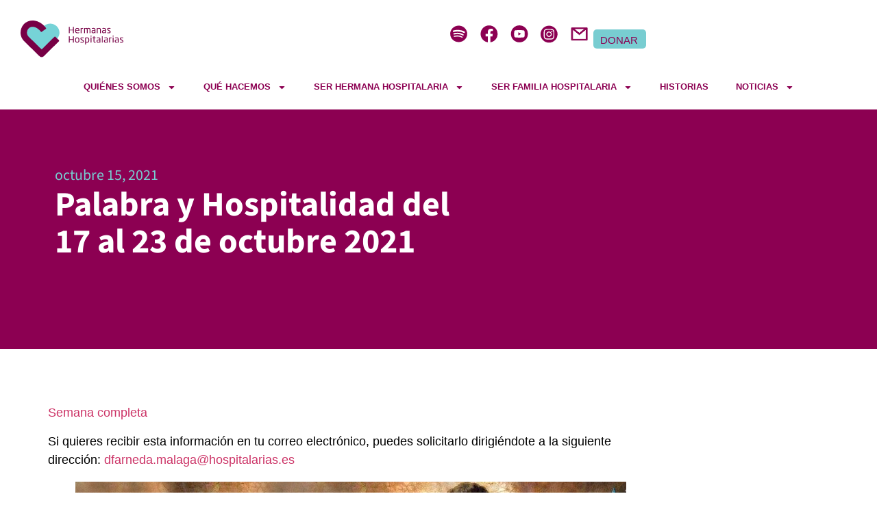

--- FILE ---
content_type: text/html; charset=UTF-8
request_url: https://hospitalarias.org/palabra-y-hospitalidad-del-17-al-23-de-octubre-2021/
body_size: 22729
content:
<!doctype html>
<html lang="es-ES">
<head>
	<meta charset="UTF-8">
	<meta name="viewport" content="width=device-width, initial-scale=1">
	<link rel="profile" href="https://gmpg.org/xfn/11">
	<meta name='robots' content='index, follow, max-image-preview:large, max-snippet:-1, max-video-preview:-1' />
<link rel="alternate" hreflang="es" href="https://hospitalarias.org/palabra-y-hospitalidad-del-17-al-23-de-octubre-2021/" />
<link rel="alternate" hreflang="x-default" href="https://hospitalarias.org/palabra-y-hospitalidad-del-17-al-23-de-octubre-2021/" />

	<!-- This site is optimized with the Yoast SEO plugin v26.8 - https://yoast.com/product/yoast-seo-wordpress/ -->
	<title>Palabra y Hospitalidad del 17 al 23 de octubre 2021 - Hermanas Hospitalarias</title>
	<link rel="canonical" href="https://hospitalarias.org/palabra-y-hospitalidad-del-17-al-23-de-octubre-2021/" />
	<meta property="og:locale" content="es_ES" />
	<meta property="og:type" content="article" />
	<meta property="og:title" content="Palabra y Hospitalidad del 17 al 23 de octubre 2021 - Hermanas Hospitalarias" />
	<meta property="og:description" content="Semana completa Si quieres recibir esta información en tu correo electrónico, puedes solicitarlo dirigiéndote a la siguiente dirección: dfarneda.malaga@hospitalarias.es" />
	<meta property="og:url" content="https://hospitalarias.org/palabra-y-hospitalidad-del-17-al-23-de-octubre-2021/" />
	<meta property="og:site_name" content="Hermanas Hospitalarias" />
	<meta property="article:published_time" content="2021-10-15T07:55:00+00:00" />
	<meta property="og:image" content="https://hospitalarias.org/wp-content/uploads/2021/01/PALABRA-Y-HOSPITALIDAD-2021.jpg" />
	<meta property="og:image:width" content="804" />
	<meta property="og:image:height" content="255" />
	<meta property="og:image:type" content="image/jpeg" />
	<meta name="author" content="hospitalarias" />
	<meta name="twitter:card" content="summary_large_image" />
	<meta name="twitter:label1" content="Escrito por" />
	<meta name="twitter:data1" content="hospitalarias" />
	<script type="application/ld+json" class="yoast-schema-graph">{"@context":"https://schema.org","@graph":[{"@type":"Article","@id":"https://hospitalarias.org/palabra-y-hospitalidad-del-17-al-23-de-octubre-2021/#article","isPartOf":{"@id":"https://hospitalarias.org/palabra-y-hospitalidad-del-17-al-23-de-octubre-2021/"},"author":{"name":"hospitalarias","@id":"https://hospitalarias.org/#/schema/person/5e964e7aab6802d5c2da189de44b7365"},"headline":"Palabra y Hospitalidad del 17 al 23 de octubre 2021","datePublished":"2021-10-15T07:55:00+00:00","mainEntityOfPage":{"@id":"https://hospitalarias.org/palabra-y-hospitalidad-del-17-al-23-de-octubre-2021/"},"wordCount":33,"commentCount":0,"publisher":{"@id":"https://hospitalarias.org/#organization"},"image":{"@id":"https://hospitalarias.org/palabra-y-hospitalidad-del-17-al-23-de-octubre-2021/#primaryimage"},"thumbnailUrl":"https://hospitalarias.org/wp-content/uploads/2021/01/PALABRA-Y-HOSPITALIDAD-2021.jpg","articleSection":["Liturgia Diaria"],"inLanguage":"es"},{"@type":"WebPage","@id":"https://hospitalarias.org/palabra-y-hospitalidad-del-17-al-23-de-octubre-2021/","url":"https://hospitalarias.org/palabra-y-hospitalidad-del-17-al-23-de-octubre-2021/","name":"Palabra y Hospitalidad del 17 al 23 de octubre 2021 - Hermanas Hospitalarias","isPartOf":{"@id":"https://hospitalarias.org/#website"},"primaryImageOfPage":{"@id":"https://hospitalarias.org/palabra-y-hospitalidad-del-17-al-23-de-octubre-2021/#primaryimage"},"image":{"@id":"https://hospitalarias.org/palabra-y-hospitalidad-del-17-al-23-de-octubre-2021/#primaryimage"},"thumbnailUrl":"https://hospitalarias.org/wp-content/uploads/2021/01/PALABRA-Y-HOSPITALIDAD-2021.jpg","datePublished":"2021-10-15T07:55:00+00:00","breadcrumb":{"@id":"https://hospitalarias.org/palabra-y-hospitalidad-del-17-al-23-de-octubre-2021/#breadcrumb"},"inLanguage":"es","potentialAction":[{"@type":"ReadAction","target":["https://hospitalarias.org/palabra-y-hospitalidad-del-17-al-23-de-octubre-2021/"]}]},{"@type":"ImageObject","inLanguage":"es","@id":"https://hospitalarias.org/palabra-y-hospitalidad-del-17-al-23-de-octubre-2021/#primaryimage","url":"https://hospitalarias.org/wp-content/uploads/2021/01/PALABRA-Y-HOSPITALIDAD-2021.jpg","contentUrl":"https://hospitalarias.org/wp-content/uploads/2021/01/PALABRA-Y-HOSPITALIDAD-2021.jpg","width":804,"height":255},{"@type":"BreadcrumbList","@id":"https://hospitalarias.org/palabra-y-hospitalidad-del-17-al-23-de-octubre-2021/#breadcrumb","itemListElement":[{"@type":"ListItem","position":1,"name":"Inicio","item":"https://hospitalarias.org/"},{"@type":"ListItem","position":2,"name":"Palabra y Hospitalidad del 17 al 23 de octubre 2021"}]},{"@type":"WebSite","@id":"https://hospitalarias.org/#website","url":"https://hospitalarias.org/","name":"Hermanas Hospitalarias","description":"","publisher":{"@id":"https://hospitalarias.org/#organization"},"potentialAction":[{"@type":"SearchAction","target":{"@type":"EntryPoint","urlTemplate":"https://hospitalarias.org/?s={search_term_string}"},"query-input":{"@type":"PropertyValueSpecification","valueRequired":true,"valueName":"search_term_string"}}],"inLanguage":"es"},{"@type":"Organization","@id":"https://hospitalarias.org/#organization","name":"Hermanas Hospitalarias","url":"https://hospitalarias.org/","logo":{"@type":"ImageObject","inLanguage":"es","@id":"https://hospitalarias.org/#/schema/logo/image/","url":"https://hospitalarias.org/wp-content/uploads/2025/06/logo-es-1.svg","contentUrl":"https://hospitalarias.org/wp-content/uploads/2025/06/logo-es-1.svg","caption":"Hermanas Hospitalarias"},"image":{"@id":"https://hospitalarias.org/#/schema/logo/image/"}},{"@type":"Person","@id":"https://hospitalarias.org/#/schema/person/5e964e7aab6802d5c2da189de44b7365","name":"hospitalarias","image":{"@type":"ImageObject","inLanguage":"es","@id":"https://hospitalarias.org/#/schema/person/image/","url":"https://secure.gravatar.com/avatar/333fbff3d623aede971942db698a9ce540a361f30762fe0f1e1315a63f88a856?s=96&d=mm&r=g","contentUrl":"https://secure.gravatar.com/avatar/333fbff3d623aede971942db698a9ce540a361f30762fe0f1e1315a63f88a856?s=96&d=mm&r=g","caption":"hospitalarias"},"sameAs":["https://hospitalarias.org"],"url":"https://hospitalarias.org/author/hospitalarias/"}]}</script>
	<!-- / Yoast SEO plugin. -->


<link rel="alternate" type="application/rss+xml" title="Hermanas Hospitalarias &raquo; Feed" href="https://hospitalarias.org/feed/" />
<link rel="alternate" title="oEmbed (JSON)" type="application/json+oembed" href="https://hospitalarias.org/wp-json/oembed/1.0/embed?url=https%3A%2F%2Fhospitalarias.org%2Fpalabra-y-hospitalidad-del-17-al-23-de-octubre-2021%2F" />
<link rel="alternate" title="oEmbed (XML)" type="text/xml+oembed" href="https://hospitalarias.org/wp-json/oembed/1.0/embed?url=https%3A%2F%2Fhospitalarias.org%2Fpalabra-y-hospitalidad-del-17-al-23-de-octubre-2021%2F&#038;format=xml" />
<style id='wp-img-auto-sizes-contain-inline-css'>
img:is([sizes=auto i],[sizes^="auto," i]){contain-intrinsic-size:3000px 1500px}
/*# sourceURL=wp-img-auto-sizes-contain-inline-css */
</style>

<style id='wp-emoji-styles-inline-css'>

	img.wp-smiley, img.emoji {
		display: inline !important;
		border: none !important;
		box-shadow: none !important;
		height: 1em !important;
		width: 1em !important;
		margin: 0 0.07em !important;
		vertical-align: -0.1em !important;
		background: none !important;
		padding: 0 !important;
	}
/*# sourceURL=wp-emoji-styles-inline-css */
</style>
<link rel='stylesheet' id='wp-block-library-css' href='https://hospitalarias.org/wp-includes/css/dist/block-library/style.min.css?ver=6.9' media='all' />
<style id='global-styles-inline-css'>
:root{--wp--preset--aspect-ratio--square: 1;--wp--preset--aspect-ratio--4-3: 4/3;--wp--preset--aspect-ratio--3-4: 3/4;--wp--preset--aspect-ratio--3-2: 3/2;--wp--preset--aspect-ratio--2-3: 2/3;--wp--preset--aspect-ratio--16-9: 16/9;--wp--preset--aspect-ratio--9-16: 9/16;--wp--preset--color--black: #000000;--wp--preset--color--cyan-bluish-gray: #abb8c3;--wp--preset--color--white: #ffffff;--wp--preset--color--pale-pink: #f78da7;--wp--preset--color--vivid-red: #cf2e2e;--wp--preset--color--luminous-vivid-orange: #ff6900;--wp--preset--color--luminous-vivid-amber: #fcb900;--wp--preset--color--light-green-cyan: #7bdcb5;--wp--preset--color--vivid-green-cyan: #00d084;--wp--preset--color--pale-cyan-blue: #8ed1fc;--wp--preset--color--vivid-cyan-blue: #0693e3;--wp--preset--color--vivid-purple: #9b51e0;--wp--preset--gradient--vivid-cyan-blue-to-vivid-purple: linear-gradient(135deg,rgb(6,147,227) 0%,rgb(155,81,224) 100%);--wp--preset--gradient--light-green-cyan-to-vivid-green-cyan: linear-gradient(135deg,rgb(122,220,180) 0%,rgb(0,208,130) 100%);--wp--preset--gradient--luminous-vivid-amber-to-luminous-vivid-orange: linear-gradient(135deg,rgb(252,185,0) 0%,rgb(255,105,0) 100%);--wp--preset--gradient--luminous-vivid-orange-to-vivid-red: linear-gradient(135deg,rgb(255,105,0) 0%,rgb(207,46,46) 100%);--wp--preset--gradient--very-light-gray-to-cyan-bluish-gray: linear-gradient(135deg,rgb(238,238,238) 0%,rgb(169,184,195) 100%);--wp--preset--gradient--cool-to-warm-spectrum: linear-gradient(135deg,rgb(74,234,220) 0%,rgb(151,120,209) 20%,rgb(207,42,186) 40%,rgb(238,44,130) 60%,rgb(251,105,98) 80%,rgb(254,248,76) 100%);--wp--preset--gradient--blush-light-purple: linear-gradient(135deg,rgb(255,206,236) 0%,rgb(152,150,240) 100%);--wp--preset--gradient--blush-bordeaux: linear-gradient(135deg,rgb(254,205,165) 0%,rgb(254,45,45) 50%,rgb(107,0,62) 100%);--wp--preset--gradient--luminous-dusk: linear-gradient(135deg,rgb(255,203,112) 0%,rgb(199,81,192) 50%,rgb(65,88,208) 100%);--wp--preset--gradient--pale-ocean: linear-gradient(135deg,rgb(255,245,203) 0%,rgb(182,227,212) 50%,rgb(51,167,181) 100%);--wp--preset--gradient--electric-grass: linear-gradient(135deg,rgb(202,248,128) 0%,rgb(113,206,126) 100%);--wp--preset--gradient--midnight: linear-gradient(135deg,rgb(2,3,129) 0%,rgb(40,116,252) 100%);--wp--preset--font-size--small: 13px;--wp--preset--font-size--medium: 20px;--wp--preset--font-size--large: 36px;--wp--preset--font-size--x-large: 42px;--wp--preset--spacing--20: 0.44rem;--wp--preset--spacing--30: 0.67rem;--wp--preset--spacing--40: 1rem;--wp--preset--spacing--50: 1.5rem;--wp--preset--spacing--60: 2.25rem;--wp--preset--spacing--70: 3.38rem;--wp--preset--spacing--80: 5.06rem;--wp--preset--shadow--natural: 6px 6px 9px rgba(0, 0, 0, 0.2);--wp--preset--shadow--deep: 12px 12px 50px rgba(0, 0, 0, 0.4);--wp--preset--shadow--sharp: 6px 6px 0px rgba(0, 0, 0, 0.2);--wp--preset--shadow--outlined: 6px 6px 0px -3px rgb(255, 255, 255), 6px 6px rgb(0, 0, 0);--wp--preset--shadow--crisp: 6px 6px 0px rgb(0, 0, 0);}:root { --wp--style--global--content-size: 800px;--wp--style--global--wide-size: 1200px; }:where(body) { margin: 0; }.wp-site-blocks > .alignleft { float: left; margin-right: 2em; }.wp-site-blocks > .alignright { float: right; margin-left: 2em; }.wp-site-blocks > .aligncenter { justify-content: center; margin-left: auto; margin-right: auto; }:where(.wp-site-blocks) > * { margin-block-start: 24px; margin-block-end: 0; }:where(.wp-site-blocks) > :first-child { margin-block-start: 0; }:where(.wp-site-blocks) > :last-child { margin-block-end: 0; }:root { --wp--style--block-gap: 24px; }:root :where(.is-layout-flow) > :first-child{margin-block-start: 0;}:root :where(.is-layout-flow) > :last-child{margin-block-end: 0;}:root :where(.is-layout-flow) > *{margin-block-start: 24px;margin-block-end: 0;}:root :where(.is-layout-constrained) > :first-child{margin-block-start: 0;}:root :where(.is-layout-constrained) > :last-child{margin-block-end: 0;}:root :where(.is-layout-constrained) > *{margin-block-start: 24px;margin-block-end: 0;}:root :where(.is-layout-flex){gap: 24px;}:root :where(.is-layout-grid){gap: 24px;}.is-layout-flow > .alignleft{float: left;margin-inline-start: 0;margin-inline-end: 2em;}.is-layout-flow > .alignright{float: right;margin-inline-start: 2em;margin-inline-end: 0;}.is-layout-flow > .aligncenter{margin-left: auto !important;margin-right: auto !important;}.is-layout-constrained > .alignleft{float: left;margin-inline-start: 0;margin-inline-end: 2em;}.is-layout-constrained > .alignright{float: right;margin-inline-start: 2em;margin-inline-end: 0;}.is-layout-constrained > .aligncenter{margin-left: auto !important;margin-right: auto !important;}.is-layout-constrained > :where(:not(.alignleft):not(.alignright):not(.alignfull)){max-width: var(--wp--style--global--content-size);margin-left: auto !important;margin-right: auto !important;}.is-layout-constrained > .alignwide{max-width: var(--wp--style--global--wide-size);}body .is-layout-flex{display: flex;}.is-layout-flex{flex-wrap: wrap;align-items: center;}.is-layout-flex > :is(*, div){margin: 0;}body .is-layout-grid{display: grid;}.is-layout-grid > :is(*, div){margin: 0;}body{padding-top: 0px;padding-right: 0px;padding-bottom: 0px;padding-left: 0px;}a:where(:not(.wp-element-button)){text-decoration: underline;}:root :where(.wp-element-button, .wp-block-button__link){background-color: #32373c;border-width: 0;color: #fff;font-family: inherit;font-size: inherit;font-style: inherit;font-weight: inherit;letter-spacing: inherit;line-height: inherit;padding-top: calc(0.667em + 2px);padding-right: calc(1.333em + 2px);padding-bottom: calc(0.667em + 2px);padding-left: calc(1.333em + 2px);text-decoration: none;text-transform: inherit;}.has-black-color{color: var(--wp--preset--color--black) !important;}.has-cyan-bluish-gray-color{color: var(--wp--preset--color--cyan-bluish-gray) !important;}.has-white-color{color: var(--wp--preset--color--white) !important;}.has-pale-pink-color{color: var(--wp--preset--color--pale-pink) !important;}.has-vivid-red-color{color: var(--wp--preset--color--vivid-red) !important;}.has-luminous-vivid-orange-color{color: var(--wp--preset--color--luminous-vivid-orange) !important;}.has-luminous-vivid-amber-color{color: var(--wp--preset--color--luminous-vivid-amber) !important;}.has-light-green-cyan-color{color: var(--wp--preset--color--light-green-cyan) !important;}.has-vivid-green-cyan-color{color: var(--wp--preset--color--vivid-green-cyan) !important;}.has-pale-cyan-blue-color{color: var(--wp--preset--color--pale-cyan-blue) !important;}.has-vivid-cyan-blue-color{color: var(--wp--preset--color--vivid-cyan-blue) !important;}.has-vivid-purple-color{color: var(--wp--preset--color--vivid-purple) !important;}.has-black-background-color{background-color: var(--wp--preset--color--black) !important;}.has-cyan-bluish-gray-background-color{background-color: var(--wp--preset--color--cyan-bluish-gray) !important;}.has-white-background-color{background-color: var(--wp--preset--color--white) !important;}.has-pale-pink-background-color{background-color: var(--wp--preset--color--pale-pink) !important;}.has-vivid-red-background-color{background-color: var(--wp--preset--color--vivid-red) !important;}.has-luminous-vivid-orange-background-color{background-color: var(--wp--preset--color--luminous-vivid-orange) !important;}.has-luminous-vivid-amber-background-color{background-color: var(--wp--preset--color--luminous-vivid-amber) !important;}.has-light-green-cyan-background-color{background-color: var(--wp--preset--color--light-green-cyan) !important;}.has-vivid-green-cyan-background-color{background-color: var(--wp--preset--color--vivid-green-cyan) !important;}.has-pale-cyan-blue-background-color{background-color: var(--wp--preset--color--pale-cyan-blue) !important;}.has-vivid-cyan-blue-background-color{background-color: var(--wp--preset--color--vivid-cyan-blue) !important;}.has-vivid-purple-background-color{background-color: var(--wp--preset--color--vivid-purple) !important;}.has-black-border-color{border-color: var(--wp--preset--color--black) !important;}.has-cyan-bluish-gray-border-color{border-color: var(--wp--preset--color--cyan-bluish-gray) !important;}.has-white-border-color{border-color: var(--wp--preset--color--white) !important;}.has-pale-pink-border-color{border-color: var(--wp--preset--color--pale-pink) !important;}.has-vivid-red-border-color{border-color: var(--wp--preset--color--vivid-red) !important;}.has-luminous-vivid-orange-border-color{border-color: var(--wp--preset--color--luminous-vivid-orange) !important;}.has-luminous-vivid-amber-border-color{border-color: var(--wp--preset--color--luminous-vivid-amber) !important;}.has-light-green-cyan-border-color{border-color: var(--wp--preset--color--light-green-cyan) !important;}.has-vivid-green-cyan-border-color{border-color: var(--wp--preset--color--vivid-green-cyan) !important;}.has-pale-cyan-blue-border-color{border-color: var(--wp--preset--color--pale-cyan-blue) !important;}.has-vivid-cyan-blue-border-color{border-color: var(--wp--preset--color--vivid-cyan-blue) !important;}.has-vivid-purple-border-color{border-color: var(--wp--preset--color--vivid-purple) !important;}.has-vivid-cyan-blue-to-vivid-purple-gradient-background{background: var(--wp--preset--gradient--vivid-cyan-blue-to-vivid-purple) !important;}.has-light-green-cyan-to-vivid-green-cyan-gradient-background{background: var(--wp--preset--gradient--light-green-cyan-to-vivid-green-cyan) !important;}.has-luminous-vivid-amber-to-luminous-vivid-orange-gradient-background{background: var(--wp--preset--gradient--luminous-vivid-amber-to-luminous-vivid-orange) !important;}.has-luminous-vivid-orange-to-vivid-red-gradient-background{background: var(--wp--preset--gradient--luminous-vivid-orange-to-vivid-red) !important;}.has-very-light-gray-to-cyan-bluish-gray-gradient-background{background: var(--wp--preset--gradient--very-light-gray-to-cyan-bluish-gray) !important;}.has-cool-to-warm-spectrum-gradient-background{background: var(--wp--preset--gradient--cool-to-warm-spectrum) !important;}.has-blush-light-purple-gradient-background{background: var(--wp--preset--gradient--blush-light-purple) !important;}.has-blush-bordeaux-gradient-background{background: var(--wp--preset--gradient--blush-bordeaux) !important;}.has-luminous-dusk-gradient-background{background: var(--wp--preset--gradient--luminous-dusk) !important;}.has-pale-ocean-gradient-background{background: var(--wp--preset--gradient--pale-ocean) !important;}.has-electric-grass-gradient-background{background: var(--wp--preset--gradient--electric-grass) !important;}.has-midnight-gradient-background{background: var(--wp--preset--gradient--midnight) !important;}.has-small-font-size{font-size: var(--wp--preset--font-size--small) !important;}.has-medium-font-size{font-size: var(--wp--preset--font-size--medium) !important;}.has-large-font-size{font-size: var(--wp--preset--font-size--large) !important;}.has-x-large-font-size{font-size: var(--wp--preset--font-size--x-large) !important;}
:root :where(.wp-block-pullquote){font-size: 1.5em;line-height: 1.6;}
/*# sourceURL=global-styles-inline-css */
</style>
<link rel='stylesheet' id='worldcountries-html5-map-style-css' href='https://hospitalarias.org/wp-content/plugins/worldcountrieshtmlmap/static/css/map.css?ver=6.9' media='all' />
<link rel='stylesheet' id='wpml-legacy-horizontal-list-0-css' href='https://hospitalarias.org/wp-content/plugins/sitepress-multilingual-cms/templates/language-switchers/legacy-list-horizontal/style.min.css?ver=1' media='all' />
<link rel='stylesheet' id='wpml-menu-item-0-css' href='https://hospitalarias.org/wp-content/plugins/sitepress-multilingual-cms/templates/language-switchers/menu-item/style.min.css?ver=1' media='all' />
<link rel='stylesheet' id='hello-elementor-css' href='https://hospitalarias.org/wp-content/themes/hello-elementor/assets/css/reset.css?ver=3.4.6' media='all' />
<link rel='stylesheet' id='hello-elementor-theme-style-css' href='https://hospitalarias.org/wp-content/themes/hello-elementor/assets/css/theme.css?ver=3.4.6' media='all' />
<link rel='stylesheet' id='hello-elementor-header-footer-css' href='https://hospitalarias.org/wp-content/themes/hello-elementor/assets/css/header-footer.css?ver=3.4.6' media='all' />
<link rel='stylesheet' id='elementor-frontend-css' href='https://hospitalarias.org/wp-content/plugins/elementor/assets/css/frontend.min.css?ver=3.34.2' media='all' />
<link rel='stylesheet' id='elementor-post-7-css' href='https://hospitalarias.org/wp-content/uploads/elementor/css/post-7.css?ver=1769112490' media='all' />
<link rel='stylesheet' id='widget-image-css' href='https://hospitalarias.org/wp-content/plugins/elementor/assets/css/widget-image.min.css?ver=3.34.2' media='all' />
<link rel='stylesheet' id='widget-social-icons-css' href='https://hospitalarias.org/wp-content/plugins/elementor/assets/css/widget-social-icons.min.css?ver=3.34.2' media='all' />
<link rel='stylesheet' id='e-apple-webkit-css' href='https://hospitalarias.org/wp-content/plugins/elementor/assets/css/conditionals/apple-webkit.min.css?ver=3.34.2' media='all' />
<link rel='stylesheet' id='widget-nav-menu-css' href='https://hospitalarias.org/wp-content/plugins/pro-elements/assets/css/widget-nav-menu.min.css?ver=3.34.0' media='all' />
<link rel='stylesheet' id='e-sticky-css' href='https://hospitalarias.org/wp-content/plugins/pro-elements/assets/css/modules/sticky.min.css?ver=3.34.0' media='all' />
<link rel='stylesheet' id='widget-heading-css' href='https://hospitalarias.org/wp-content/plugins/elementor/assets/css/widget-heading.min.css?ver=3.34.2' media='all' />
<link rel='stylesheet' id='widget-post-info-css' href='https://hospitalarias.org/wp-content/plugins/pro-elements/assets/css/widget-post-info.min.css?ver=3.34.0' media='all' />
<link rel='stylesheet' id='widget-icon-list-css' href='https://hospitalarias.org/wp-content/plugins/elementor/assets/css/widget-icon-list.min.css?ver=3.34.2' media='all' />
<link rel='stylesheet' id='widget-loop-common-css' href='https://hospitalarias.org/wp-content/plugins/pro-elements/assets/css/widget-loop-common.min.css?ver=3.34.0' media='all' />
<link rel='stylesheet' id='widget-loop-grid-css' href='https://hospitalarias.org/wp-content/plugins/pro-elements/assets/css/widget-loop-grid.min.css?ver=3.34.0' media='all' />
<link rel='stylesheet' id='elementor-post-26-css' href='https://hospitalarias.org/wp-content/uploads/elementor/css/post-26.css?ver=1769112491' media='all' />
<link rel='stylesheet' id='elementor-post-240-css' href='https://hospitalarias.org/wp-content/uploads/elementor/css/post-240.css?ver=1769112491' media='all' />
<link rel='stylesheet' id='elementor-post-349-css' href='https://hospitalarias.org/wp-content/uploads/elementor/css/post-349.css?ver=1769112555' media='all' />
<link rel='stylesheet' id='elementor-gf-local-robotocondensed-css' href='https://hospitalarias.org/wp-content/uploads/elementor/google-fonts/css/robotocondensed.css?ver=1752502912' media='all' />
<link rel='stylesheet' id='elementor-gf-local-roboto-css' href='https://hospitalarias.org/wp-content/uploads/elementor/google-fonts/css/roboto.css?ver=1749646543' media='all' />
<link rel='stylesheet' id='elementor-gf-local-sourcesans3-css' href='https://hospitalarias.org/wp-content/uploads/elementor/google-fonts/css/sourcesans3.css?ver=1763998784' media='all' />
<link rel='stylesheet' id='elementor-gf-local-opensans-css' href='https://hospitalarias.org/wp-content/uploads/elementor/google-fonts/css/opensans.css?ver=1749734504' media='all' />
<script id="wpml-cookie-js-extra">
var wpml_cookies = {"wp-wpml_current_language":{"value":"es","expires":1,"path":"/"}};
var wpml_cookies = {"wp-wpml_current_language":{"value":"es","expires":1,"path":"/"}};
//# sourceURL=wpml-cookie-js-extra
</script>
<script src="https://hospitalarias.org/wp-content/plugins/sitepress-multilingual-cms/res/js/cookies/language-cookie.js?ver=486900" id="wpml-cookie-js" defer data-wp-strategy="defer"></script>
<script src="https://hospitalarias.org/wp-includes/js/jquery/jquery.min.js?ver=3.7.1" id="jquery-core-js"></script>
<script src="https://hospitalarias.org/wp-includes/js/jquery/jquery-migrate.min.js?ver=3.4.1" id="jquery-migrate-js"></script>
<link rel="https://api.w.org/" href="https://hospitalarias.org/wp-json/" /><link rel="alternate" title="JSON" type="application/json" href="https://hospitalarias.org/wp-json/wp/v2/posts/53594" /><link rel="EditURI" type="application/rsd+xml" title="RSD" href="https://hospitalarias.org/xmlrpc.php?rsd" />
<meta name="generator" content="WordPress 6.9" />
<link rel='shortlink' href='https://hospitalarias.org/?p=53594' />
<meta name="generator" content="WPML ver:4.8.6 stt:1,2;" />
<meta name="generator" content="Elementor 3.34.2; features: e_font_icon_svg, additional_custom_breakpoints; settings: css_print_method-external, google_font-enabled, font_display-swap">
<!-- Google tag (gtag.js) -->
<script async src="https://www.googletagmanager.com/gtag/js?id=G-XPRQJHZJQV"></script>
<script>
  window.dataLayer = window.dataLayer || [];
  function gtag(){dataLayer.push(arguments);}
  gtag('js', new Date());

  gtag('config', 'G-XPRQJHZJQV');
</script>

			<style>
				.e-con.e-parent:nth-of-type(n+4):not(.e-lazyloaded):not(.e-no-lazyload),
				.e-con.e-parent:nth-of-type(n+4):not(.e-lazyloaded):not(.e-no-lazyload) * {
					background-image: none !important;
				}
				@media screen and (max-height: 1024px) {
					.e-con.e-parent:nth-of-type(n+3):not(.e-lazyloaded):not(.e-no-lazyload),
					.e-con.e-parent:nth-of-type(n+3):not(.e-lazyloaded):not(.e-no-lazyload) * {
						background-image: none !important;
					}
				}
				@media screen and (max-height: 640px) {
					.e-con.e-parent:nth-of-type(n+2):not(.e-lazyloaded):not(.e-no-lazyload),
					.e-con.e-parent:nth-of-type(n+2):not(.e-lazyloaded):not(.e-no-lazyload) * {
						background-image: none !important;
					}
				}
			</style>
			<link rel="icon" href="https://hospitalarias.org/wp-content/uploads/2025/06/faviconV2-150x150.png" sizes="32x32" />
<link rel="icon" href="https://hospitalarias.org/wp-content/uploads/2025/06/faviconV2.png" sizes="192x192" />
<link rel="apple-touch-icon" href="https://hospitalarias.org/wp-content/uploads/2025/06/faviconV2.png" />
<meta name="msapplication-TileImage" content="https://hospitalarias.org/wp-content/uploads/2025/06/faviconV2.png" />
		<style id="wp-custom-css">
			.gradiente {
  background-image: 
    linear-gradient(270deg, rgba(140, 0, 82, 0) 0%, #8C0052 100%),
    url('https://hospitalarias.org/wp-content/uploads/2025/06/aea2bffe7f88b7a5b2d6774d5b4198d803155bc0-scaled.jpg') !important;
  background-size: cover !important;
  background-position: right center, bottom center !important;
  background-repeat: no-repeat !important;
}

.elementor-icon.elementor-social-icon {
	width: 40px;
	height: 40px;
}

.elementor-field-type-submit {
	margin-top: 20px;
}

.elementor-element.elementor-pagination-position-outside .swiper, .elementor-lightbox.elementor-pagination-position-outside .swiper {
    padding-bottom: 0px !important;
}
}

.etapas-container2 {
  display: flex;
  flex-wrap: wrap;
  gap: 20px;
  justify-content: center;
  font-family: 'Roboto Condensed', sans-serif;
}

.etapa-hover2 {
  position: relative;
  width: 240px;
  height: 260px;
  border-radius: 16px;
  overflow: hidden;
  box-shadow: 0 4px 8px rgba(0,0,0,0.1);
  transition: all 0.3s ease-in-out;
  margin: 20px 0;
}

.etapa2 {
  position: absolute;
  inset: 0; /* equivale a top/left/width/height */
  padding: 20px;
  text-align: center;
  border-radius: 16px;
  transition: opacity 0.4s ease-in-out, visibility 0.4s ease-in-out;
  display: flex;
  flex-direction: column;
  justify-content: center;
  align-items: center;
}

.etapa2.frente2 {
  background-color: #ffffff;
  color: #531553;
  z-index: 2;
  opacity: 1;
  visibility: visible;
}

.etapa2.reverso2 {
  background-color: #ffffff;
  color: #000;
  z-index: 2; /* subirlo para que tape al frente */
  opacity: 0;
  visibility: hidden;
}


.etapa-hover2:hover .frente2 { opacity: 0; visibility: hidden; }
.etapa-hover2:hover .reverso2 { opacity: 1; visibility: visible; }

.etapa2 img {
  max-width: 80px;
  height: auto;
  margin-bottom: 15px;
}

.etapa2 p.titulo2 {
  font-family: 'Roboto Condensed', sans-serif;
  font-weight: 700;
  font-size: 22px;
  line-height: 100%;
  letter-spacing: 0;
  color: #8C0052;
  text-align: center;
  margin: 0;
}

.etapa2 h3 {
  font-size: 20px;
  margin-bottom: 10px;
  color: #531553;
}

/* OJO: acá uso .titulo2 */
.etapa2 p:not(.titulo2) {
  font-size: 16px;
  margin: 0;
  line-height: 1.4;
}

@media (max-width: 768px) {
  .etapas-container2 {
    justify-content: center;   /* asegura que todo quede centrado */
  }

  .etapa-hover2 {
    width: 100%;
    max-width: 300px;
    margin-left: auto;  /* truco para centrar */
    margin-right: auto; /* truco para centrar */
  }
}



		</style>
		</head>
<body class="wp-singular post-template-default single single-post postid-53594 single-format-standard wp-custom-logo wp-embed-responsive wp-theme-hello-elementor hello-elementor-default elementor-default elementor-kit-7 elementor-page-349">


<a class="skip-link screen-reader-text" href="#content">Ir al contenido</a>

		<header data-elementor-type="header" data-elementor-id="26" class="elementor elementor-26 elementor-location-header" data-elementor-post-type="elementor_library">
			<div class="elementor-element elementor-element-4f596b4 e-con-full elementor-hidden-mobile e-flex e-con e-parent" data-id="4f596b4" data-element_type="container" data-settings="{&quot;background_background&quot;:&quot;classic&quot;,&quot;sticky&quot;:&quot;top&quot;,&quot;sticky_on&quot;:[&quot;desktop&quot;,&quot;tablet&quot;,&quot;mobile&quot;],&quot;sticky_offset&quot;:0,&quot;sticky_effects_offset&quot;:0,&quot;sticky_anchor_link_offset&quot;:0}">
		<div class="elementor-element elementor-element-28e0f9a e-con-full e-flex e-con e-child" data-id="28e0f9a" data-element_type="container">
		<div class="elementor-element elementor-element-96caab9 e-con-full e-flex e-con e-child" data-id="96caab9" data-element_type="container">
				<div class="elementor-element elementor-element-fa0f589 elementor-widget__width-initial elementor-widget elementor-widget-theme-site-logo elementor-widget-image" data-id="fa0f589" data-element_type="widget" data-widget_type="theme-site-logo.default">
				<div class="elementor-widget-container">
											<a href="https://hospitalarias.org">
			<img src="https://hospitalarias.org/wp-content/uploads/2025/06/logo-es-1.svg" class="attachment-full size-full wp-image-1826" alt="" />				</a>
											</div>
				</div>
				</div>
		<div class="elementor-element elementor-element-f7849d1 e-con-full e-flex e-con e-child" data-id="f7849d1" data-element_type="container">
				<div class="elementor-element elementor-element-44607bb e-grid-align-right elementor-shape-rounded elementor-grid-0 elementor-widget elementor-widget-social-icons" data-id="44607bb" data-element_type="widget" data-widget_type="social-icons.default">
				<div class="elementor-widget-container">
							<div class="elementor-social-icons-wrapper elementor-grid" role="list">
							<span class="elementor-grid-item" role="listitem">
					<a class="elementor-icon elementor-social-icon elementor-social-icon- elementor-repeater-item-4a037b9" href="https://open.spotify.com/show/4hUXLb6aBZwpguxfaaLa4o" target="_blank">
						<span class="elementor-screen-only"></span>
						<svg xmlns="http://www.w3.org/2000/svg" width="29" height="29" viewBox="0 0 29 29" fill="none"><path d="M14 2.375C7.37581 2.375 2 7.58281 2 14C2 20.4172 7.37581 25.625 14 25.625C20.6242 25.625 26 20.4172 26 14C26 7.58281 20.6242 2.375 14 2.375ZM18.8726 19.4797C18.6694 19.4797 18.5435 19.4187 18.3548 19.3109C15.3355 17.5484 11.8226 17.4734 8.35323 18.1625C8.16452 18.2094 7.91774 18.2844 7.77742 18.2844C7.30806 18.2844 7.0129 17.9234 7.0129 17.5438C7.0129 17.0609 7.30806 16.8312 7.67097 16.7562C11.6339 15.9078 15.6839 15.9828 19.1387 17.9844C19.4339 18.1672 19.6081 18.3313 19.6081 18.7578C19.6081 19.1844 19.2645 19.4797 18.8726 19.4797ZM20.1742 16.4047C19.9226 16.4047 19.7532 16.2969 19.579 16.2078C16.5548 14.4734 12.0452 13.775 8.03387 14.8297C7.80161 14.8906 7.67581 14.9516 7.45806 14.9516C6.94032 14.9516 6.51935 14.5437 6.51935 14.0422C6.51935 13.5406 6.77097 13.2078 7.26935 13.0719C8.61452 12.7063 9.98871 12.4344 12.0016 12.4344C15.1419 12.4344 18.1758 13.1891 20.5661 14.5672C20.9581 14.7922 21.1129 15.0828 21.1129 15.4906C21.1081 15.9969 20.7016 16.4047 20.1742 16.4047ZM21.6742 12.8328C21.4226 12.8328 21.2677 12.7719 21.05 12.65C17.6048 10.6578 11.4452 10.1797 7.45806 11.2578C7.28387 11.3047 7.06613 11.3797 6.83387 11.3797C6.19516 11.3797 5.70645 10.8969 5.70645 10.2734C5.70645 9.63594 6.1129 9.275 6.54839 9.15313C8.25161 8.67031 10.1581 8.44062 12.2339 8.44062C15.7661 8.44062 19.4677 9.15312 22.1726 10.6812C22.55 10.8922 22.7968 11.1828 22.7968 11.7406C22.7968 12.3781 22.2645 12.8328 21.6742 12.8328Z" fill="#8C0052"></path></svg>					</a>
				</span>
							<span class="elementor-grid-item" role="listitem">
					<a class="elementor-icon elementor-social-icon elementor-social-icon- elementor-repeater-item-1d70bf8" href="https://www.facebook.com/HermanasHospitalariasInternacional/" target="_blank">
						<span class="elementor-screen-only"></span>
						<svg xmlns="http://www.w3.org/2000/svg" width="29" height="29" viewBox="0 0 29 29" fill="none"><path d="M26.3639 14.0729C26.3639 7.44545 20.9913 2.07288 14.3639 2.07288C7.73647 2.07288 2.36389 7.44545 2.36389 14.0729C2.36389 20.0624 6.75214 25.0269 12.4889 25.9271V17.5416H9.44202V14.0729H12.4889V11.4291C12.4889 8.42163 14.2804 6.76038 17.0215 6.76038C18.3344 6.76038 19.7076 6.99475 19.7076 6.99475V9.94788H18.1945C16.7038 9.94788 16.2389 10.8729 16.2389 11.8218V14.0729H19.567L19.035 17.5416H16.2389V25.9271C21.9757 25.0269 26.3639 20.0624 26.3639 14.0729Z" fill="#8C0052"></path></svg>					</a>
				</span>
							<span class="elementor-grid-item" role="listitem">
					<a class="elementor-icon elementor-social-icon elementor-social-icon- elementor-repeater-item-d0f58ff" href="https://www.youtube.com/user/HHDSCJ" target="_blank">
						<span class="elementor-screen-only"></span>
						<svg xmlns="http://www.w3.org/2000/svg" width="29" height="29" viewBox="0 0 29 29" fill="none"><path fill-rule="evenodd" clip-rule="evenodd" d="M14.5972 2C21.2201 2 26.5972 7.37703 26.5972 14C26.5972 20.623 21.2201 26 14.5972 26C7.9742 26 2.59717 20.623 2.59717 14C2.59717 7.37703 7.9742 2 14.5972 2ZM21.7838 10.3896C21.6113 9.74417 21.1031 9.236 20.4577 9.0635C19.2878 8.75 14.5972 8.75 14.5972 8.75C14.5972 8.75 9.90653 8.75 8.73662 9.0635C8.09139 9.236 7.58303 9.74417 7.41053 10.3896C7.09717 11.5594 7.09717 14.0001 7.09717 14.0001C7.09717 14.0001 7.09717 16.4407 7.41053 17.6104C7.58303 18.2558 8.09139 18.7642 8.73662 18.9366C9.90653 19.25 14.5972 19.25 14.5972 19.25C14.5972 19.25 19.2878 19.25 20.4577 18.9366C21.1031 18.7642 21.6113 18.2558 21.7838 17.6104C22.0972 16.4407 22.0972 14.0001 22.0972 14.0001C22.0972 14.0001 22.0972 11.5594 21.7838 10.3896ZM13.0971 16.2501V11.75L16.9942 14.0001L13.0971 16.2501Z" fill="#8C0052"></path></svg>					</a>
				</span>
							<span class="elementor-grid-item" role="listitem">
					<a class="elementor-icon elementor-social-icon elementor-social-icon- elementor-repeater-item-db03b26" href="https://www.instagram.com/hermanashospitalariasinter/" target="_blank">
						<span class="elementor-screen-only"></span>
						<svg xmlns="http://www.w3.org/2000/svg" width="29" height="29" viewBox="0 0 29 29" fill="none"><path fill-rule="evenodd" clip-rule="evenodd" d="M13.8486 2.46138C20.4716 2.46138 25.8486 7.83842 25.8486 14.4614C25.8486 21.0844 20.4716 26.4614 13.8486 26.4614C7.22566 26.4614 1.84863 21.0844 1.84863 14.4614C1.84863 7.83842 7.22566 2.46138 13.8486 2.46138ZM13.8486 6.96138C11.8118 6.96138 11.5564 6.97001 10.7564 7.00652C9.9581 7.04295 9.4129 7.16974 8.9358 7.35513C8.44263 7.54681 8.02437 7.80326 7.60741 8.22021C7.19046 8.63717 6.93401 9.05543 6.74234 9.5486C6.55695 10.0256 6.4302 10.5709 6.39373 11.3691C6.35726 12.1691 6.34863 12.4245 6.34863 14.4614C6.34863 16.4982 6.35726 16.7537 6.39373 17.5536C6.4302 18.3519 6.55695 18.8971 6.74234 19.3742C6.93401 19.8673 7.19046 20.2856 7.60741 20.7026C8.02437 21.1196 8.44263 21.376 8.9358 21.5677C9.4129 21.753 9.9581 21.8798 10.7564 21.9162C11.5564 21.9528 11.8118 21.9614 13.8486 21.9614C15.8855 21.9614 16.1409 21.9528 16.9409 21.9162C17.7392 21.8798 18.2844 21.753 18.7614 21.5677C19.2546 21.376 19.6729 21.1196 20.0899 20.7026C20.5068 20.2856 20.7633 19.8673 20.9549 19.3742C21.1403 18.8971 21.2671 18.3519 21.3035 17.5536C21.34 16.7537 21.3486 16.4982 21.3486 14.4614C21.3486 12.4245 21.34 12.1691 21.3035 11.3691C21.2671 10.5709 21.1403 10.0256 20.9549 9.5486C20.7633 9.05543 20.5068 8.63717 20.0899 8.22021C19.6729 7.80326 19.2546 7.54681 18.7614 7.35513C18.2844 7.16974 17.7392 7.04295 16.9409 7.00652C16.1409 6.97001 15.8855 6.96138 13.8486 6.96138ZM13.8486 8.31274C15.8512 8.31274 16.0884 8.32038 16.8793 8.35648C17.6105 8.38985 18.0076 8.51201 18.2719 8.61471C18.622 8.75074 18.8719 8.91331 19.1343 9.17576C19.3968 9.43817 19.5593 9.68806 19.6953 10.0381C19.798 10.3024 19.9202 10.6995 19.9535 11.4307C19.9896 12.2216 19.9973 12.4588 19.9973 14.4614C19.9973 16.464 19.9896 16.7012 19.9535 17.492C19.9202 18.2233 19.798 18.6204 19.6953 18.8846C19.5593 19.2348 19.3968 19.4846 19.1343 19.747C18.8719 20.0095 18.622 20.172 18.2719 20.3081C18.0076 20.4108 17.6105 20.533 16.8793 20.5663C16.0886 20.6024 15.8514 20.61 13.8486 20.61C11.8459 20.61 11.6088 20.6024 10.818 20.5663C10.0867 20.533 9.68965 20.4108 9.42537 20.3081C9.07526 20.172 8.82541 20.0095 8.56296 19.747C8.30051 19.4846 8.13799 19.2348 8.00196 18.8846C7.89926 18.6204 7.77705 18.2233 7.74368 17.492C7.70759 16.7012 7.69999 16.464 7.69999 14.4614C7.69999 12.4588 7.70759 12.2216 7.74368 11.4307C7.77705 10.6995 7.89926 10.3024 8.00196 10.0381C8.13799 9.68806 8.30051 9.43817 8.56296 9.17576C8.82541 8.91331 9.07526 8.75074 9.42537 8.61471C9.68965 8.51201 10.0867 8.38985 10.818 8.35648C11.6089 8.32038 11.846 8.31274 13.8486 8.31274ZM13.8486 10.61C11.7216 10.61 9.99729 12.3343 9.99729 14.4614C9.99729 16.5884 11.7216 18.3127 13.8486 18.3127C15.9757 18.3127 17.7 16.5884 17.7 14.4614C17.7 12.3343 15.9757 10.61 13.8486 10.61ZM13.8486 16.9614C12.4679 16.9614 11.3486 15.8421 11.3486 14.4614C11.3486 13.0807 12.4679 11.9614 13.8486 11.9614C15.2293 11.9614 16.3486 13.0807 16.3486 14.4614C16.3486 15.8421 15.2293 16.9614 13.8486 16.9614ZM18.7522 10.4579C18.7522 10.9549 18.3492 11.3578 17.8521 11.3578C17.3551 11.3578 16.9522 10.9549 16.9522 10.4579C16.9522 9.96082 17.3551 9.55788 17.8521 9.55788C18.3492 9.55788 18.7522 9.96082 18.7522 10.4579Z" fill="#8C0052"></path></svg>					</a>
				</span>
							<span class="elementor-grid-item" role="listitem">
					<a class="elementor-icon elementor-social-icon elementor-social-icon- elementor-repeater-item-f7a51b4" href="mailto:comunicacion@hospitalarias.org" target="_blank">
						<span class="elementor-screen-only"></span>
						<svg xmlns="http://www.w3.org/2000/svg" width="30" height="29" viewBox="0 0 30 29" fill="none"><path d="M26.12 23.1836V5.18358H3.12V23.1836H26.12ZM22.7875 6.38333L14.6183 13.017L6.4525 6.38333H22.7875ZM4.79661 7.29513L14.6148 15.2689L24.4399 7.28774V21.8952H4.79661V7.29144V7.29513Z" fill="#8C0052" stroke="#8C0052" stroke-miterlimit="10"></path></svg>					</a>
				</span>
					</div>
						</div>
				</div>
				<div class="elementor-element elementor-element-95e009f elementor-widget elementor-widget-button" data-id="95e009f" data-element_type="widget" data-widget_type="button.default">
				<div class="elementor-widget-container">
									<div class="elementor-button-wrapper">
					<a class="elementor-button elementor-button-link elementor-size-sm" href="https://hospitalarias.org/donar/">
						<span class="elementor-button-content-wrapper">
									<span class="elementor-button-text">DONAR</span>
					</span>
					</a>
				</div>
								</div>
				</div>
				</div>
				</div>
		<div class="elementor-element elementor-element-eee11d9 e-con-full elementor-hidden-mobile e-flex e-con e-child" data-id="eee11d9" data-element_type="container">
				<div class="elementor-element elementor-element-c3891da elementor-nav-menu__align-center elementor-nav-menu--dropdown-tablet elementor-nav-menu__text-align-aside elementor-nav-menu--toggle elementor-nav-menu--burger elementor-widget elementor-widget-nav-menu" data-id="c3891da" data-element_type="widget" data-settings="{&quot;layout&quot;:&quot;horizontal&quot;,&quot;submenu_icon&quot;:{&quot;value&quot;:&quot;&lt;svg aria-hidden=\&quot;true\&quot; class=\&quot;e-font-icon-svg e-fas-caret-down\&quot; viewBox=\&quot;0 0 320 512\&quot; xmlns=\&quot;http:\/\/www.w3.org\/2000\/svg\&quot;&gt;&lt;path d=\&quot;M31.3 192h257.3c17.8 0 26.7 21.5 14.1 34.1L174.1 354.8c-7.8 7.8-20.5 7.8-28.3 0L17.2 226.1C4.6 213.5 13.5 192 31.3 192z\&quot;&gt;&lt;\/path&gt;&lt;\/svg&gt;&quot;,&quot;library&quot;:&quot;fa-solid&quot;},&quot;toggle&quot;:&quot;burger&quot;}" data-widget_type="nav-menu.default">
				<div class="elementor-widget-container">
								<nav aria-label="Menu" class="elementor-nav-menu--main elementor-nav-menu__container elementor-nav-menu--layout-horizontal e--pointer-none">
				<ul id="menu-1-c3891da" class="elementor-nav-menu"><li class="menu-item menu-item-type-custom menu-item-object-custom menu-item-has-children menu-item-33"><a href="#" data-ps2id-api="true" class="elementor-item elementor-item-anchor">QUIÉNES SOMOS</a>
<ul class="sub-menu elementor-nav-menu--dropdown">
	<li class="menu-item menu-item-type-post_type menu-item-object-page menu-item-1358"><a href="https://hospitalarias.org/nuestra-historia/" data-ps2id-api="true" class="elementor-sub-item">Nuestra historia</a></li>
	<li class="menu-item menu-item-type-post_type menu-item-object-page menu-item-1319"><a href="https://hospitalarias.org/mision-y-valores/" data-ps2id-api="true" class="elementor-sub-item">Misión y valores</a></li>
	<li class="menu-item menu-item-type-post_type menu-item-object-page menu-item-1320"><a href="https://hospitalarias.org/nuestros-santos/" data-ps2id-api="true" class="elementor-sub-item">Nuestros santos</a></li>
	<li class="menu-item menu-item-type-post_type menu-item-object-page menu-item-1321"><a href="https://hospitalarias.org/organizacion/" data-ps2id-api="true" class="elementor-sub-item">Organización</a></li>
</ul>
</li>
<li class="menu-item menu-item-type-custom menu-item-object-custom menu-item-has-children menu-item-34"><a href="#" data-ps2id-api="true" class="elementor-item elementor-item-anchor">QUÉ HACEMOS</a>
<ul class="sub-menu elementor-nav-menu--dropdown">
	<li class="menu-item menu-item-type-post_type menu-item-object-page menu-item-1810"><a href="https://hospitalarias.org/servicios-asistenciales/" data-ps2id-api="true" class="elementor-sub-item">Servicios asistenciales</a></li>
	<li class="menu-item menu-item-type-post_type menu-item-object-page menu-item-1322"><a href="https://hospitalarias.org/investigacion-e-innovacion/" data-ps2id-api="true" class="elementor-sub-item">Investigación e innovación</a></li>
	<li class="menu-item menu-item-type-post_type menu-item-object-page menu-item-1809"><a href="https://hospitalarias.org/pastoral-y-espiritualidad/" data-ps2id-api="true" class="elementor-sub-item">Pastoral y espiritualidad</a></li>
	<li class="menu-item menu-item-type-post_type menu-item-object-page menu-item-59813"><a href="https://hospitalarias.org/fundacion-benito-menni/" data-ps2id-api="true" class="elementor-sub-item">Fundación Benito Menni</a></li>
	<li class="menu-item menu-item-type-post_type menu-item-object-page menu-item-59812"><a href="https://hospitalarias.org/hospitality-europe/" data-ps2id-api="true" class="elementor-sub-item">Hospitality Europe</a></li>
</ul>
</li>
<li class="menu-item menu-item-type-custom menu-item-object-custom menu-item-has-children menu-item-60191"><a href="#" data-ps2id-api="true" class="elementor-item elementor-item-anchor">SER HERMANA HOSPITALARIA</a>
<ul class="sub-menu elementor-nav-menu--dropdown">
	<li class="menu-item menu-item-type-post_type menu-item-object-page menu-item-1811"><a href="https://hospitalarias.org/hermanas-hospitalarias/" data-ps2id-api="true" class="elementor-sub-item">¿Cómo puedo ser Hermana Hospitalaria?</a></li>
</ul>
</li>
<li class="menu-item menu-item-type-custom menu-item-object-custom menu-item-has-children menu-item-59878"><a href="#" data-ps2id-api="true" class="elementor-item elementor-item-anchor">SER FAMILIA HOSPITALARIA</a>
<ul class="sub-menu elementor-nav-menu--dropdown">
	<li class="menu-item menu-item-type-post_type menu-item-object-page menu-item-1812"><a href="https://hospitalarias.org/jovenes-hospitalarios/" data-ps2id-api="true" class="elementor-sub-item">Jóvenes Hospitalarios</a></li>
	<li class="menu-item menu-item-type-post_type menu-item-object-page menu-item-1813"><a href="https://hospitalarias.org/laicos-hospitalarios/" data-ps2id-api="true" class="elementor-sub-item">Laicos Hospitalarios</a></li>
	<li class="menu-item menu-item-type-post_type menu-item-object-page menu-item-1324"><a href="https://hospitalarias.org/ser-voluntario-hospitalario/" data-ps2id-api="true" class="elementor-sub-item">Ser voluntario hospitalario</a></li>
</ul>
</li>
<li class="menu-item menu-item-type-post_type menu-item-object-page menu-item-1325"><a href="https://hospitalarias.org/historias/" data-ps2id-api="true" class="elementor-item">HISTORIAS</a></li>
<li class="menu-item menu-item-type-post_type menu-item-object-page menu-item-has-children menu-item-354"><a href="https://hospitalarias.org/noticias/" data-ps2id-api="true" class="elementor-item">NOTICIAS</a>
<ul class="sub-menu elementor-nav-menu--dropdown">
	<li class="menu-item menu-item-type-post_type menu-item-object-page menu-item-1326"><a href="https://hospitalarias.org/noticias/" data-ps2id-api="true" class="elementor-sub-item">Noticias y agenda</a></li>
	<li class="menu-item menu-item-type-post_type menu-item-object-page menu-item-1815"><a href="https://hospitalarias.org/publicaciones-especializadas/" data-ps2id-api="true" class="elementor-sub-item">Publicaciones especializadas</a></li>
</ul>
</li>
<li class="menu-item menu-item-type-post_type menu-item-object-page menu-item-1816"><a href="https://hospitalarias.org/donde-estamos/" data-ps2id-api="true" class="elementor-item">DÓNDE ESTAMOS</a></li>
</ul>			</nav>
					<div class="elementor-menu-toggle" role="button" tabindex="0" aria-label="Menu Toggle" aria-expanded="false">
			<svg aria-hidden="true" role="presentation" class="elementor-menu-toggle__icon--open e-font-icon-svg e-eicon-menu-bar" viewBox="0 0 1000 1000" xmlns="http://www.w3.org/2000/svg"><path d="M104 333H896C929 333 958 304 958 271S929 208 896 208H104C71 208 42 237 42 271S71 333 104 333ZM104 583H896C929 583 958 554 958 521S929 458 896 458H104C71 458 42 487 42 521S71 583 104 583ZM104 833H896C929 833 958 804 958 771S929 708 896 708H104C71 708 42 737 42 771S71 833 104 833Z"></path></svg><svg aria-hidden="true" role="presentation" class="elementor-menu-toggle__icon--close e-font-icon-svg e-eicon-close" viewBox="0 0 1000 1000" xmlns="http://www.w3.org/2000/svg"><path d="M742 167L500 408 258 167C246 154 233 150 217 150 196 150 179 158 167 167 154 179 150 196 150 212 150 229 154 242 171 254L408 500 167 742C138 771 138 800 167 829 196 858 225 858 254 829L496 587 738 829C750 842 767 846 783 846 800 846 817 842 829 829 842 817 846 804 846 783 846 767 842 750 829 737L588 500 833 258C863 229 863 200 833 171 804 137 775 137 742 167Z"></path></svg>		</div>
					<nav class="elementor-nav-menu--dropdown elementor-nav-menu__container" aria-hidden="true">
				<ul id="menu-2-c3891da" class="elementor-nav-menu"><li class="menu-item menu-item-type-custom menu-item-object-custom menu-item-has-children menu-item-33"><a href="#" data-ps2id-api="true" class="elementor-item elementor-item-anchor" tabindex="-1">QUIÉNES SOMOS</a>
<ul class="sub-menu elementor-nav-menu--dropdown">
	<li class="menu-item menu-item-type-post_type menu-item-object-page menu-item-1358"><a href="https://hospitalarias.org/nuestra-historia/" data-ps2id-api="true" class="elementor-sub-item" tabindex="-1">Nuestra historia</a></li>
	<li class="menu-item menu-item-type-post_type menu-item-object-page menu-item-1319"><a href="https://hospitalarias.org/mision-y-valores/" data-ps2id-api="true" class="elementor-sub-item" tabindex="-1">Misión y valores</a></li>
	<li class="menu-item menu-item-type-post_type menu-item-object-page menu-item-1320"><a href="https://hospitalarias.org/nuestros-santos/" data-ps2id-api="true" class="elementor-sub-item" tabindex="-1">Nuestros santos</a></li>
	<li class="menu-item menu-item-type-post_type menu-item-object-page menu-item-1321"><a href="https://hospitalarias.org/organizacion/" data-ps2id-api="true" class="elementor-sub-item" tabindex="-1">Organización</a></li>
</ul>
</li>
<li class="menu-item menu-item-type-custom menu-item-object-custom menu-item-has-children menu-item-34"><a href="#" data-ps2id-api="true" class="elementor-item elementor-item-anchor" tabindex="-1">QUÉ HACEMOS</a>
<ul class="sub-menu elementor-nav-menu--dropdown">
	<li class="menu-item menu-item-type-post_type menu-item-object-page menu-item-1810"><a href="https://hospitalarias.org/servicios-asistenciales/" data-ps2id-api="true" class="elementor-sub-item" tabindex="-1">Servicios asistenciales</a></li>
	<li class="menu-item menu-item-type-post_type menu-item-object-page menu-item-1322"><a href="https://hospitalarias.org/investigacion-e-innovacion/" data-ps2id-api="true" class="elementor-sub-item" tabindex="-1">Investigación e innovación</a></li>
	<li class="menu-item menu-item-type-post_type menu-item-object-page menu-item-1809"><a href="https://hospitalarias.org/pastoral-y-espiritualidad/" data-ps2id-api="true" class="elementor-sub-item" tabindex="-1">Pastoral y espiritualidad</a></li>
	<li class="menu-item menu-item-type-post_type menu-item-object-page menu-item-59813"><a href="https://hospitalarias.org/fundacion-benito-menni/" data-ps2id-api="true" class="elementor-sub-item" tabindex="-1">Fundación Benito Menni</a></li>
	<li class="menu-item menu-item-type-post_type menu-item-object-page menu-item-59812"><a href="https://hospitalarias.org/hospitality-europe/" data-ps2id-api="true" class="elementor-sub-item" tabindex="-1">Hospitality Europe</a></li>
</ul>
</li>
<li class="menu-item menu-item-type-custom menu-item-object-custom menu-item-has-children menu-item-60191"><a href="#" data-ps2id-api="true" class="elementor-item elementor-item-anchor" tabindex="-1">SER HERMANA HOSPITALARIA</a>
<ul class="sub-menu elementor-nav-menu--dropdown">
	<li class="menu-item menu-item-type-post_type menu-item-object-page menu-item-1811"><a href="https://hospitalarias.org/hermanas-hospitalarias/" data-ps2id-api="true" class="elementor-sub-item" tabindex="-1">¿Cómo puedo ser Hermana Hospitalaria?</a></li>
</ul>
</li>
<li class="menu-item menu-item-type-custom menu-item-object-custom menu-item-has-children menu-item-59878"><a href="#" data-ps2id-api="true" class="elementor-item elementor-item-anchor" tabindex="-1">SER FAMILIA HOSPITALARIA</a>
<ul class="sub-menu elementor-nav-menu--dropdown">
	<li class="menu-item menu-item-type-post_type menu-item-object-page menu-item-1812"><a href="https://hospitalarias.org/jovenes-hospitalarios/" data-ps2id-api="true" class="elementor-sub-item" tabindex="-1">Jóvenes Hospitalarios</a></li>
	<li class="menu-item menu-item-type-post_type menu-item-object-page menu-item-1813"><a href="https://hospitalarias.org/laicos-hospitalarios/" data-ps2id-api="true" class="elementor-sub-item" tabindex="-1">Laicos Hospitalarios</a></li>
	<li class="menu-item menu-item-type-post_type menu-item-object-page menu-item-1324"><a href="https://hospitalarias.org/ser-voluntario-hospitalario/" data-ps2id-api="true" class="elementor-sub-item" tabindex="-1">Ser voluntario hospitalario</a></li>
</ul>
</li>
<li class="menu-item menu-item-type-post_type menu-item-object-page menu-item-1325"><a href="https://hospitalarias.org/historias/" data-ps2id-api="true" class="elementor-item" tabindex="-1">HISTORIAS</a></li>
<li class="menu-item menu-item-type-post_type menu-item-object-page menu-item-has-children menu-item-354"><a href="https://hospitalarias.org/noticias/" data-ps2id-api="true" class="elementor-item" tabindex="-1">NOTICIAS</a>
<ul class="sub-menu elementor-nav-menu--dropdown">
	<li class="menu-item menu-item-type-post_type menu-item-object-page menu-item-1326"><a href="https://hospitalarias.org/noticias/" data-ps2id-api="true" class="elementor-sub-item" tabindex="-1">Noticias y agenda</a></li>
	<li class="menu-item menu-item-type-post_type menu-item-object-page menu-item-1815"><a href="https://hospitalarias.org/publicaciones-especializadas/" data-ps2id-api="true" class="elementor-sub-item" tabindex="-1">Publicaciones especializadas</a></li>
</ul>
</li>
<li class="menu-item menu-item-type-post_type menu-item-object-page menu-item-1816"><a href="https://hospitalarias.org/donde-estamos/" data-ps2id-api="true" class="elementor-item" tabindex="-1">DÓNDE ESTAMOS</a></li>
</ul>			</nav>
						</div>
				</div>
				</div>
				</div>
		<div class="elementor-element elementor-element-815924d e-con-full elementor-hidden-desktop elementor-hidden-tablet e-flex e-con e-parent" data-id="815924d" data-element_type="container" data-settings="{&quot;background_background&quot;:&quot;classic&quot;,&quot;sticky&quot;:&quot;top&quot;,&quot;sticky_on&quot;:[&quot;desktop&quot;,&quot;tablet&quot;,&quot;mobile&quot;],&quot;sticky_offset&quot;:0,&quot;sticky_effects_offset&quot;:0,&quot;sticky_anchor_link_offset&quot;:0}">
		<div class="elementor-element elementor-element-651002a e-con-full e-flex e-con e-child" data-id="651002a" data-element_type="container">
				<div class="elementor-element elementor-element-f6a3a4b elementor-widget elementor-widget-button" data-id="f6a3a4b" data-element_type="widget" data-widget_type="button.default">
				<div class="elementor-widget-container">
									<div class="elementor-button-wrapper">
					<a class="elementor-button elementor-button-link elementor-size-sm" href="https://hospitalarias.org/donar/">
						<span class="elementor-button-content-wrapper">
									<span class="elementor-button-text">DONAR</span>
					</span>
					</a>
				</div>
								</div>
				</div>
				</div>
		<div class="elementor-element elementor-element-4febd36 e-con-full e-flex e-con e-child" data-id="4febd36" data-element_type="container">
				<div class="elementor-element elementor-element-e1d6080 elementor-widget elementor-widget-theme-site-logo elementor-widget-image" data-id="e1d6080" data-element_type="widget" data-widget_type="theme-site-logo.default">
				<div class="elementor-widget-container">
											<a href="https://hospitalarias.org">
			<img src="https://hospitalarias.org/wp-content/uploads/2025/06/logo-es-1.svg" class="attachment-full size-full wp-image-1826" alt="" />				</a>
											</div>
				</div>
				</div>
		<div class="elementor-element elementor-element-2d6ec17 e-con-full e-flex e-con e-child" data-id="2d6ec17" data-element_type="container">
				<div class="elementor-element elementor-element-098aa49 elementor-nav-menu__align-end elementor-nav-menu--stretch elementor-nav-menu--dropdown-tablet elementor-nav-menu__text-align-aside elementor-nav-menu--toggle elementor-nav-menu--burger elementor-widget elementor-widget-nav-menu" data-id="098aa49" data-element_type="widget" data-settings="{&quot;full_width&quot;:&quot;stretch&quot;,&quot;layout&quot;:&quot;horizontal&quot;,&quot;submenu_icon&quot;:{&quot;value&quot;:&quot;&lt;svg aria-hidden=\&quot;true\&quot; class=\&quot;e-font-icon-svg e-fas-caret-down\&quot; viewBox=\&quot;0 0 320 512\&quot; xmlns=\&quot;http:\/\/www.w3.org\/2000\/svg\&quot;&gt;&lt;path d=\&quot;M31.3 192h257.3c17.8 0 26.7 21.5 14.1 34.1L174.1 354.8c-7.8 7.8-20.5 7.8-28.3 0L17.2 226.1C4.6 213.5 13.5 192 31.3 192z\&quot;&gt;&lt;\/path&gt;&lt;\/svg&gt;&quot;,&quot;library&quot;:&quot;fa-solid&quot;},&quot;toggle&quot;:&quot;burger&quot;}" data-widget_type="nav-menu.default">
				<div class="elementor-widget-container">
								<nav aria-label="Menu" class="elementor-nav-menu--main elementor-nav-menu__container elementor-nav-menu--layout-horizontal e--pointer-none">
				<ul id="menu-1-098aa49" class="elementor-nav-menu"><li class="menu-item menu-item-type-custom menu-item-object-custom menu-item-has-children menu-item-33"><a href="#" data-ps2id-api="true" class="elementor-item elementor-item-anchor">QUIÉNES SOMOS</a>
<ul class="sub-menu elementor-nav-menu--dropdown">
	<li class="menu-item menu-item-type-post_type menu-item-object-page menu-item-1358"><a href="https://hospitalarias.org/nuestra-historia/" data-ps2id-api="true" class="elementor-sub-item">Nuestra historia</a></li>
	<li class="menu-item menu-item-type-post_type menu-item-object-page menu-item-1319"><a href="https://hospitalarias.org/mision-y-valores/" data-ps2id-api="true" class="elementor-sub-item">Misión y valores</a></li>
	<li class="menu-item menu-item-type-post_type menu-item-object-page menu-item-1320"><a href="https://hospitalarias.org/nuestros-santos/" data-ps2id-api="true" class="elementor-sub-item">Nuestros santos</a></li>
	<li class="menu-item menu-item-type-post_type menu-item-object-page menu-item-1321"><a href="https://hospitalarias.org/organizacion/" data-ps2id-api="true" class="elementor-sub-item">Organización</a></li>
</ul>
</li>
<li class="menu-item menu-item-type-custom menu-item-object-custom menu-item-has-children menu-item-34"><a href="#" data-ps2id-api="true" class="elementor-item elementor-item-anchor">QUÉ HACEMOS</a>
<ul class="sub-menu elementor-nav-menu--dropdown">
	<li class="menu-item menu-item-type-post_type menu-item-object-page menu-item-1810"><a href="https://hospitalarias.org/servicios-asistenciales/" data-ps2id-api="true" class="elementor-sub-item">Servicios asistenciales</a></li>
	<li class="menu-item menu-item-type-post_type menu-item-object-page menu-item-1322"><a href="https://hospitalarias.org/investigacion-e-innovacion/" data-ps2id-api="true" class="elementor-sub-item">Investigación e innovación</a></li>
	<li class="menu-item menu-item-type-post_type menu-item-object-page menu-item-1809"><a href="https://hospitalarias.org/pastoral-y-espiritualidad/" data-ps2id-api="true" class="elementor-sub-item">Pastoral y espiritualidad</a></li>
	<li class="menu-item menu-item-type-post_type menu-item-object-page menu-item-59813"><a href="https://hospitalarias.org/fundacion-benito-menni/" data-ps2id-api="true" class="elementor-sub-item">Fundación Benito Menni</a></li>
	<li class="menu-item menu-item-type-post_type menu-item-object-page menu-item-59812"><a href="https://hospitalarias.org/hospitality-europe/" data-ps2id-api="true" class="elementor-sub-item">Hospitality Europe</a></li>
</ul>
</li>
<li class="menu-item menu-item-type-custom menu-item-object-custom menu-item-has-children menu-item-60191"><a href="#" data-ps2id-api="true" class="elementor-item elementor-item-anchor">SER HERMANA HOSPITALARIA</a>
<ul class="sub-menu elementor-nav-menu--dropdown">
	<li class="menu-item menu-item-type-post_type menu-item-object-page menu-item-1811"><a href="https://hospitalarias.org/hermanas-hospitalarias/" data-ps2id-api="true" class="elementor-sub-item">¿Cómo puedo ser Hermana Hospitalaria?</a></li>
</ul>
</li>
<li class="menu-item menu-item-type-custom menu-item-object-custom menu-item-has-children menu-item-59878"><a href="#" data-ps2id-api="true" class="elementor-item elementor-item-anchor">SER FAMILIA HOSPITALARIA</a>
<ul class="sub-menu elementor-nav-menu--dropdown">
	<li class="menu-item menu-item-type-post_type menu-item-object-page menu-item-1812"><a href="https://hospitalarias.org/jovenes-hospitalarios/" data-ps2id-api="true" class="elementor-sub-item">Jóvenes Hospitalarios</a></li>
	<li class="menu-item menu-item-type-post_type menu-item-object-page menu-item-1813"><a href="https://hospitalarias.org/laicos-hospitalarios/" data-ps2id-api="true" class="elementor-sub-item">Laicos Hospitalarios</a></li>
	<li class="menu-item menu-item-type-post_type menu-item-object-page menu-item-1324"><a href="https://hospitalarias.org/ser-voluntario-hospitalario/" data-ps2id-api="true" class="elementor-sub-item">Ser voluntario hospitalario</a></li>
</ul>
</li>
<li class="menu-item menu-item-type-post_type menu-item-object-page menu-item-1325"><a href="https://hospitalarias.org/historias/" data-ps2id-api="true" class="elementor-item">HISTORIAS</a></li>
<li class="menu-item menu-item-type-post_type menu-item-object-page menu-item-has-children menu-item-354"><a href="https://hospitalarias.org/noticias/" data-ps2id-api="true" class="elementor-item">NOTICIAS</a>
<ul class="sub-menu elementor-nav-menu--dropdown">
	<li class="menu-item menu-item-type-post_type menu-item-object-page menu-item-1326"><a href="https://hospitalarias.org/noticias/" data-ps2id-api="true" class="elementor-sub-item">Noticias y agenda</a></li>
	<li class="menu-item menu-item-type-post_type menu-item-object-page menu-item-1815"><a href="https://hospitalarias.org/publicaciones-especializadas/" data-ps2id-api="true" class="elementor-sub-item">Publicaciones especializadas</a></li>
</ul>
</li>
<li class="menu-item menu-item-type-post_type menu-item-object-page menu-item-1816"><a href="https://hospitalarias.org/donde-estamos/" data-ps2id-api="true" class="elementor-item">DÓNDE ESTAMOS</a></li>
</ul>			</nav>
					<div class="elementor-menu-toggle" role="button" tabindex="0" aria-label="Menu Toggle" aria-expanded="false">
			<svg aria-hidden="true" role="presentation" class="elementor-menu-toggle__icon--open e-font-icon-svg e-eicon-menu-bar" viewBox="0 0 1000 1000" xmlns="http://www.w3.org/2000/svg"><path d="M104 333H896C929 333 958 304 958 271S929 208 896 208H104C71 208 42 237 42 271S71 333 104 333ZM104 583H896C929 583 958 554 958 521S929 458 896 458H104C71 458 42 487 42 521S71 583 104 583ZM104 833H896C929 833 958 804 958 771S929 708 896 708H104C71 708 42 737 42 771S71 833 104 833Z"></path></svg><svg aria-hidden="true" role="presentation" class="elementor-menu-toggle__icon--close e-font-icon-svg e-eicon-close" viewBox="0 0 1000 1000" xmlns="http://www.w3.org/2000/svg"><path d="M742 167L500 408 258 167C246 154 233 150 217 150 196 150 179 158 167 167 154 179 150 196 150 212 150 229 154 242 171 254L408 500 167 742C138 771 138 800 167 829 196 858 225 858 254 829L496 587 738 829C750 842 767 846 783 846 800 846 817 842 829 829 842 817 846 804 846 783 846 767 842 750 829 737L588 500 833 258C863 229 863 200 833 171 804 137 775 137 742 167Z"></path></svg>		</div>
					<nav class="elementor-nav-menu--dropdown elementor-nav-menu__container" aria-hidden="true">
				<ul id="menu-2-098aa49" class="elementor-nav-menu"><li class="menu-item menu-item-type-custom menu-item-object-custom menu-item-has-children menu-item-33"><a href="#" data-ps2id-api="true" class="elementor-item elementor-item-anchor" tabindex="-1">QUIÉNES SOMOS</a>
<ul class="sub-menu elementor-nav-menu--dropdown">
	<li class="menu-item menu-item-type-post_type menu-item-object-page menu-item-1358"><a href="https://hospitalarias.org/nuestra-historia/" data-ps2id-api="true" class="elementor-sub-item" tabindex="-1">Nuestra historia</a></li>
	<li class="menu-item menu-item-type-post_type menu-item-object-page menu-item-1319"><a href="https://hospitalarias.org/mision-y-valores/" data-ps2id-api="true" class="elementor-sub-item" tabindex="-1">Misión y valores</a></li>
	<li class="menu-item menu-item-type-post_type menu-item-object-page menu-item-1320"><a href="https://hospitalarias.org/nuestros-santos/" data-ps2id-api="true" class="elementor-sub-item" tabindex="-1">Nuestros santos</a></li>
	<li class="menu-item menu-item-type-post_type menu-item-object-page menu-item-1321"><a href="https://hospitalarias.org/organizacion/" data-ps2id-api="true" class="elementor-sub-item" tabindex="-1">Organización</a></li>
</ul>
</li>
<li class="menu-item menu-item-type-custom menu-item-object-custom menu-item-has-children menu-item-34"><a href="#" data-ps2id-api="true" class="elementor-item elementor-item-anchor" tabindex="-1">QUÉ HACEMOS</a>
<ul class="sub-menu elementor-nav-menu--dropdown">
	<li class="menu-item menu-item-type-post_type menu-item-object-page menu-item-1810"><a href="https://hospitalarias.org/servicios-asistenciales/" data-ps2id-api="true" class="elementor-sub-item" tabindex="-1">Servicios asistenciales</a></li>
	<li class="menu-item menu-item-type-post_type menu-item-object-page menu-item-1322"><a href="https://hospitalarias.org/investigacion-e-innovacion/" data-ps2id-api="true" class="elementor-sub-item" tabindex="-1">Investigación e innovación</a></li>
	<li class="menu-item menu-item-type-post_type menu-item-object-page menu-item-1809"><a href="https://hospitalarias.org/pastoral-y-espiritualidad/" data-ps2id-api="true" class="elementor-sub-item" tabindex="-1">Pastoral y espiritualidad</a></li>
	<li class="menu-item menu-item-type-post_type menu-item-object-page menu-item-59813"><a href="https://hospitalarias.org/fundacion-benito-menni/" data-ps2id-api="true" class="elementor-sub-item" tabindex="-1">Fundación Benito Menni</a></li>
	<li class="menu-item menu-item-type-post_type menu-item-object-page menu-item-59812"><a href="https://hospitalarias.org/hospitality-europe/" data-ps2id-api="true" class="elementor-sub-item" tabindex="-1">Hospitality Europe</a></li>
</ul>
</li>
<li class="menu-item menu-item-type-custom menu-item-object-custom menu-item-has-children menu-item-60191"><a href="#" data-ps2id-api="true" class="elementor-item elementor-item-anchor" tabindex="-1">SER HERMANA HOSPITALARIA</a>
<ul class="sub-menu elementor-nav-menu--dropdown">
	<li class="menu-item menu-item-type-post_type menu-item-object-page menu-item-1811"><a href="https://hospitalarias.org/hermanas-hospitalarias/" data-ps2id-api="true" class="elementor-sub-item" tabindex="-1">¿Cómo puedo ser Hermana Hospitalaria?</a></li>
</ul>
</li>
<li class="menu-item menu-item-type-custom menu-item-object-custom menu-item-has-children menu-item-59878"><a href="#" data-ps2id-api="true" class="elementor-item elementor-item-anchor" tabindex="-1">SER FAMILIA HOSPITALARIA</a>
<ul class="sub-menu elementor-nav-menu--dropdown">
	<li class="menu-item menu-item-type-post_type menu-item-object-page menu-item-1812"><a href="https://hospitalarias.org/jovenes-hospitalarios/" data-ps2id-api="true" class="elementor-sub-item" tabindex="-1">Jóvenes Hospitalarios</a></li>
	<li class="menu-item menu-item-type-post_type menu-item-object-page menu-item-1813"><a href="https://hospitalarias.org/laicos-hospitalarios/" data-ps2id-api="true" class="elementor-sub-item" tabindex="-1">Laicos Hospitalarios</a></li>
	<li class="menu-item menu-item-type-post_type menu-item-object-page menu-item-1324"><a href="https://hospitalarias.org/ser-voluntario-hospitalario/" data-ps2id-api="true" class="elementor-sub-item" tabindex="-1">Ser voluntario hospitalario</a></li>
</ul>
</li>
<li class="menu-item menu-item-type-post_type menu-item-object-page menu-item-1325"><a href="https://hospitalarias.org/historias/" data-ps2id-api="true" class="elementor-item" tabindex="-1">HISTORIAS</a></li>
<li class="menu-item menu-item-type-post_type menu-item-object-page menu-item-has-children menu-item-354"><a href="https://hospitalarias.org/noticias/" data-ps2id-api="true" class="elementor-item" tabindex="-1">NOTICIAS</a>
<ul class="sub-menu elementor-nav-menu--dropdown">
	<li class="menu-item menu-item-type-post_type menu-item-object-page menu-item-1326"><a href="https://hospitalarias.org/noticias/" data-ps2id-api="true" class="elementor-sub-item" tabindex="-1">Noticias y agenda</a></li>
	<li class="menu-item menu-item-type-post_type menu-item-object-page menu-item-1815"><a href="https://hospitalarias.org/publicaciones-especializadas/" data-ps2id-api="true" class="elementor-sub-item" tabindex="-1">Publicaciones especializadas</a></li>
</ul>
</li>
<li class="menu-item menu-item-type-post_type menu-item-object-page menu-item-1816"><a href="https://hospitalarias.org/donde-estamos/" data-ps2id-api="true" class="elementor-item" tabindex="-1">DÓNDE ESTAMOS</a></li>
</ul>			</nav>
						</div>
				</div>
				</div>
				</div>
				</header>
				<div data-elementor-type="single-post" data-elementor-id="349" class="elementor elementor-349 elementor-location-single post-53594 post type-post status-publish format-standard hentry category-liturgia-diaria" data-elementor-post-type="elementor_library">
			<div class="elementor-element elementor-element-451e4d0 e-flex e-con-boxed e-con e-parent" data-id="451e4d0" data-element_type="container" data-settings="{&quot;background_background&quot;:&quot;classic&quot;}">
					<div class="e-con-inner">
				<div class="elementor-element elementor-element-6d20c6e elementor-widget elementor-widget-post-info" data-id="6d20c6e" data-element_type="widget" data-widget_type="post-info.default">
				<div class="elementor-widget-container">
							<ul class="elementor-inline-items elementor-icon-list-items elementor-post-info">
								<li class="elementor-icon-list-item elementor-repeater-item-acd3644 elementor-inline-item" itemprop="datePublished">
						<a href="https://hospitalarias.org/2021/10/15/">
														<span class="elementor-icon-list-text elementor-post-info__item elementor-post-info__item--type-date">
										<time>octubre 15, 2021</time>					</span>
									</a>
				</li>
				</ul>
						</div>
				</div>
				<div class="elementor-element elementor-element-0103a81 elementor-widget__width-initial elementor-widget-mobile__width-inherit elementor-widget elementor-widget-theme-post-title elementor-page-title elementor-widget-heading" data-id="0103a81" data-element_type="widget" data-widget_type="theme-post-title.default">
				<div class="elementor-widget-container">
					<h1 class="elementor-heading-title elementor-size-default">Palabra y Hospitalidad del 17 al 23 de octubre 2021</h1>				</div>
				</div>
					</div>
				</div>
		<div class="elementor-element elementor-element-c3d9411 e-flex e-con-boxed e-con e-parent" data-id="c3d9411" data-element_type="container">
					<div class="e-con-inner">
				<div class="elementor-element elementor-element-365aa8c elementor-widget elementor-widget-theme-post-content" data-id="365aa8c" data-element_type="widget" data-widget_type="theme-post-content.default">
				<div class="elementor-widget-container">
					
<p><a href="https://www.hospitalarias.org/wp-content/uploads/2021/10/334-17-al-23-de-octubre.pdf" target="_blank" rel="noreferrer noopener" aria-label="Semana completa (se abre en una nueva pestaña)">Semana completa</a></p>



<p>Si quieres recibir esta información en tu correo electrónico, puedes solicitarlo dirigiéndote a la siguiente dirección: <a href="mailto:dfarneda.malaga@hospitalarias.es">dfarneda.malaga@hospitalarias.es</a><br></p>



<figure class="wp-block-image size-large"><img fetchpriority="high" decoding="async" width="804" height="255" src="https://hospitalarias.org/wp-content/uploads/2021/01/PALABRA-Y-HOSPITALIDAD-2021.jpg" alt="" class="wp-image-52081" srcset="https://hospitalarias.org/wp-content/uploads/2021/01/PALABRA-Y-HOSPITALIDAD-2021.jpg 804w, https://hospitalarias.org/wp-content/uploads/2021/01/PALABRA-Y-HOSPITALIDAD-2021-300x95.jpg 300w, https://hospitalarias.org/wp-content/uploads/2021/01/PALABRA-Y-HOSPITALIDAD-2021-768x244.jpg 768w" sizes="(max-width: 804px) 100vw, 804px" /></figure>
				</div>
				</div>
					</div>
				</div>
		<div class="elementor-element elementor-element-2458ce6 e-flex e-con-boxed e-con e-parent" data-id="2458ce6" data-element_type="container">
					<div class="e-con-inner">
				<div class="elementor-element elementor-element-a4b7c53 elementor-widget elementor-widget-heading" data-id="a4b7c53" data-element_type="widget" data-widget_type="heading.default">
				<div class="elementor-widget-container">
					<h2 class="elementor-heading-title elementor-size-default">Otras noticias</h2>				</div>
				</div>
				<div class="elementor-element elementor-element-5896bf1 elementor-grid-3 elementor-grid-tablet-2 elementor-grid-mobile-1 elementor-widget elementor-widget-loop-grid" data-id="5896bf1" data-element_type="widget" data-settings="{&quot;template_id&quot;:334,&quot;_skin&quot;:&quot;post&quot;,&quot;columns&quot;:&quot;3&quot;,&quot;columns_tablet&quot;:&quot;2&quot;,&quot;columns_mobile&quot;:&quot;1&quot;,&quot;edit_handle_selector&quot;:&quot;[data-elementor-type=\&quot;loop-item\&quot;]&quot;,&quot;row_gap&quot;:{&quot;unit&quot;:&quot;px&quot;,&quot;size&quot;:&quot;&quot;,&quot;sizes&quot;:[]},&quot;row_gap_tablet&quot;:{&quot;unit&quot;:&quot;px&quot;,&quot;size&quot;:&quot;&quot;,&quot;sizes&quot;:[]},&quot;row_gap_mobile&quot;:{&quot;unit&quot;:&quot;px&quot;,&quot;size&quot;:&quot;&quot;,&quot;sizes&quot;:[]}}" data-widget_type="loop-grid.post">
				<div class="elementor-widget-container">
							<div class="elementor-loop-container elementor-grid" role="list">
		<style id="loop-334">.elementor-334 .elementor-element.elementor-element-12f3c19{--display:flex;--flex-direction:column;--container-widget-width:100%;--container-widget-height:initial;--container-widget-flex-grow:0;--container-widget-align-self:initial;--flex-wrap-mobile:wrap;}.elementor-widget-theme-post-featured-image .widget-image-caption{color:var( --e-global-color-text );font-family:var( --e-global-typography-text-font-family ), Sans-serif;font-weight:var( --e-global-typography-text-font-weight );}.elementor-334 .elementor-element.elementor-element-674814d img{width:100%;border-radius:25px 25px 25px 25px;}.elementor-widget-post-info .elementor-icon-list-item:not(:last-child):after{border-color:var( --e-global-color-text );}.elementor-widget-post-info .elementor-icon-list-icon i{color:var( --e-global-color-primary );}.elementor-widget-post-info .elementor-icon-list-icon svg{fill:var( --e-global-color-primary );}.elementor-widget-post-info .elementor-icon-list-text, .elementor-widget-post-info .elementor-icon-list-text a{color:var( --e-global-color-secondary );}.elementor-widget-post-info .elementor-icon-list-item{font-family:var( --e-global-typography-text-font-family ), Sans-serif;font-weight:var( --e-global-typography-text-font-weight );}.elementor-334 .elementor-element.elementor-element-28f4b63 .elementor-icon-list-icon{width:14px;}.elementor-334 .elementor-element.elementor-element-28f4b63 .elementor-icon-list-icon i{font-size:14px;}.elementor-334 .elementor-element.elementor-element-28f4b63 .elementor-icon-list-icon svg{--e-icon-list-icon-size:14px;}.elementor-334 .elementor-element.elementor-element-28f4b63 .elementor-icon-list-text, .elementor-334 .elementor-element.elementor-element-28f4b63 .elementor-icon-list-text a{color:var( --e-global-color-primary );}.elementor-334 .elementor-element.elementor-element-28f4b63 .elementor-icon-list-item{font-family:"Barlow Condensed", Sans-serif;font-size:16px;font-weight:400;}.elementor-widget-theme-post-title .elementor-heading-title{font-family:var( --e-global-typography-primary-font-family ), Sans-serif;font-weight:var( --e-global-typography-primary-font-weight );color:var( --e-global-color-primary );}.elementor-334 .elementor-element.elementor-element-815ce04 .elementor-heading-title{font-family:"Barlow Condensed", Sans-serif;font-size:22px;font-weight:700;line-height:27px;color:#000000;}.elementor-widget-theme-post-excerpt .elementor-widget-container{font-family:var( --e-global-typography-text-font-family ), Sans-serif;font-weight:var( --e-global-typography-text-font-weight );color:var( --e-global-color-text );}.elementor-334 .elementor-element.elementor-element-46f9d7e .elementor-widget-container{font-family:"Barlow Condensed", Sans-serif;font-weight:400;color:var( --e-global-color-secondary );}.elementor-widget-button .elementor-button{background-color:var( --e-global-color-accent );font-family:var( --e-global-typography-accent-font-family ), Sans-serif;font-weight:var( --e-global-typography-accent-font-weight );}.elementor-334 .elementor-element.elementor-element-ecf75ae .elementor-button{background-color:#8C0052;font-family:"Barlow Condensed", Sans-serif;font-size:22px;font-weight:400;border-radius:5px 5px 5px 5px;}.elementor-334 .elementor-element.elementor-element-ecf75ae .elementor-button:hover, .elementor-334 .elementor-element.elementor-element-ecf75ae .elementor-button:focus{background-color:var( --e-global-color-accent );color:var( --e-global-color-primary );}.elementor-334 .elementor-element.elementor-element-ecf75ae .elementor-button:hover svg, .elementor-334 .elementor-element.elementor-element-ecf75ae .elementor-button:focus svg{fill:var( --e-global-color-primary );}@media(max-width:767px){.elementor-334 .elementor-element.elementor-element-12f3c19{--min-height:0px;}.elementor-334 .elementor-element.elementor-element-28f4b63 > .elementor-widget-container{margin:35px 0px 0px 0px;}.elementor-334 .elementor-element.elementor-element-815ce04 .elementor-heading-title{font-size:22px;line-height:30px;}}</style>		<div data-elementor-type="loop-item" data-elementor-id="334" class="elementor elementor-334 e-loop-item e-loop-item-66669 post-66669 post type-post status-publish format-standard has-post-thumbnail hentry category-buena-noticia tag-domingo tag-evangelio tag-hermanas-hospitalarias tag-hospitalidad tag-iglesia tag-jesus tag-la-buena-noticia tag-reflexiones" data-elementor-post-type="elementor_library" data-custom-edit-handle="1">
			<div class="elementor-element elementor-element-12f3c19 e-flex e-con-boxed e-con e-parent" data-id="12f3c19" data-element_type="container">
					<div class="e-con-inner">
				<div class="elementor-element elementor-element-674814d elementor-widget elementor-widget-theme-post-featured-image elementor-widget-image" data-id="674814d" data-element_type="widget" data-widget_type="theme-post-featured-image.default">
				<div class="elementor-widget-container">
															<img width="1640" height="924" src="https://hospitalarias.org/wp-content/uploads/2023/01/La-buena-noticia-de-la-semana-Portada-para-Facebook-1.png" class="attachment-full size-full wp-image-54921" alt="" srcset="https://hospitalarias.org/wp-content/uploads/2023/01/La-buena-noticia-de-la-semana-Portada-para-Facebook-1.png 1640w, https://hospitalarias.org/wp-content/uploads/2023/01/La-buena-noticia-de-la-semana-Portada-para-Facebook-1-300x169.png 300w, https://hospitalarias.org/wp-content/uploads/2023/01/La-buena-noticia-de-la-semana-Portada-para-Facebook-1-1024x577.png 1024w, https://hospitalarias.org/wp-content/uploads/2023/01/La-buena-noticia-de-la-semana-Portada-para-Facebook-1-768x433.png 768w, https://hospitalarias.org/wp-content/uploads/2023/01/La-buena-noticia-de-la-semana-Portada-para-Facebook-1-1536x865.png 1536w" sizes="(max-width: 1640px) 100vw, 1640px" />															</div>
				</div>
				<div class="elementor-element elementor-element-28f4b63 elementor-widget elementor-widget-post-info" data-id="28f4b63" data-element_type="widget" data-widget_type="post-info.default">
				<div class="elementor-widget-container">
							<ul class="elementor-inline-items elementor-icon-list-items elementor-post-info">
								<li class="elementor-icon-list-item elementor-repeater-item-2c66289 elementor-inline-item" itemprop="datePublished">
						<a href="https://hospitalarias.org/2026/01/26/">
														<span class="elementor-icon-list-text elementor-post-info__item elementor-post-info__item--type-date">
										<time>enero 26, 2026</time>					</span>
									</a>
				</li>
				</ul>
						</div>
				</div>
				<div class="elementor-element elementor-element-815ce04 elementor-widget elementor-widget-theme-post-title elementor-page-title elementor-widget-heading" data-id="815ce04" data-element_type="widget" data-widget_type="theme-post-title.default">
				<div class="elementor-widget-container">
					<h1 class="elementor-heading-title elementor-size-default">La Buena Noticia de la semana, 25 de enero de 2025</h1>				</div>
				</div>
				<div class="elementor-element elementor-element-46f9d7e elementor-widget elementor-widget-theme-post-excerpt" data-id="46f9d7e" data-element_type="widget" data-widget_type="theme-post-excerpt.default">
				<div class="elementor-widget-container">
					Las lecturas de este domingo nos invitan a reflexionar el Evangelio desde la Hospitalidad				</div>
				</div>
				<div class="elementor-element elementor-element-ecf75ae elementor-align-justify elementor-widget elementor-widget-button" data-id="ecf75ae" data-element_type="widget" data-widget_type="button.default">
				<div class="elementor-widget-container">
									<div class="elementor-button-wrapper">
					<a class="elementor-button elementor-button-link elementor-size-sm" href="https://hospitalarias.org/la-buena-noticia-de-la-semana-25-de-enero-de-2025/">
						<span class="elementor-button-content-wrapper">
									<span class="elementor-button-text">Leer más</span>
					</span>
					</a>
				</div>
								</div>
				</div>
					</div>
				</div>
				</div>
				<div data-elementor-type="loop-item" data-elementor-id="334" class="elementor elementor-334 e-loop-item e-loop-item-66675 post-66675 post type-post status-publish format-standard has-post-thumbnail hentry category-cat-actualidad tag-espiritualidad-mariana tag-servicio-y-cuidado tag-testimonio-de-fe tag-vida-consagrada tag-vocacion-hospitalaria" data-elementor-post-type="elementor_library" data-custom-edit-handle="1">
			<div class="elementor-element elementor-element-12f3c19 e-flex e-con-boxed e-con e-parent" data-id="12f3c19" data-element_type="container">
					<div class="e-con-inner">
				<div class="elementor-element elementor-element-674814d elementor-widget elementor-widget-theme-post-featured-image elementor-widget-image" data-id="674814d" data-element_type="widget" data-widget_type="theme-post-featured-image.default">
				<div class="elementor-widget-container">
															<img width="1920" height="1080" src="https://hospitalarias.org/wp-content/uploads/2026/01/HSC-Banner-1920x1080-1-1.jpg" class="attachment-full size-full wp-image-66683" alt="" srcset="https://hospitalarias.org/wp-content/uploads/2026/01/HSC-Banner-1920x1080-1-1.jpg 1920w, https://hospitalarias.org/wp-content/uploads/2026/01/HSC-Banner-1920x1080-1-1-300x169.jpg 300w, https://hospitalarias.org/wp-content/uploads/2026/01/HSC-Banner-1920x1080-1-1-1024x576.jpg 1024w, https://hospitalarias.org/wp-content/uploads/2026/01/HSC-Banner-1920x1080-1-1-768x432.jpg 768w, https://hospitalarias.org/wp-content/uploads/2026/01/HSC-Banner-1920x1080-1-1-1536x864.jpg 1536w" sizes="(max-width: 1920px) 100vw, 1920px" />															</div>
				</div>
				<div class="elementor-element elementor-element-28f4b63 elementor-widget elementor-widget-post-info" data-id="28f4b63" data-element_type="widget" data-widget_type="post-info.default">
				<div class="elementor-widget-container">
							<ul class="elementor-inline-items elementor-icon-list-items elementor-post-info">
								<li class="elementor-icon-list-item elementor-repeater-item-2c66289 elementor-inline-item" itemprop="datePublished">
						<a href="https://hospitalarias.org/2026/01/22/">
														<span class="elementor-icon-list-text elementor-post-info__item elementor-post-info__item--type-date">
										<time>enero 22, 2026</time>					</span>
									</a>
				</li>
				</ul>
						</div>
				</div>
				<div class="elementor-element elementor-element-815ce04 elementor-widget elementor-widget-theme-post-title elementor-page-title elementor-widget-heading" data-id="815ce04" data-element_type="widget" data-widget_type="theme-post-title.default">
				<div class="elementor-widget-container">
					<h1 class="elementor-heading-title elementor-size-default">“Gracias a ella estoy aquí”: El testimonio de Sor Zenyril</h1>				</div>
				</div>
				<div class="elementor-element elementor-element-46f9d7e elementor-widget elementor-widget-theme-post-excerpt" data-id="46f9d7e" data-element_type="widget" data-widget_type="theme-post-excerpt.default">
				<div class="elementor-widget-container">
					Desde los gestos sencillos de la fe vivida en familia hasta la entrega cotidiana en la vida consagrada, el testimonio de Sor Zenyril revela cómo una vocación hospitalaria se va gestando en lo profundo. Una historia de cercanía, cuidado y servicio que muestra cómo la llamada de Dios puede nacer en lo cotidiano y transformarse en una vida dedicada a los más vulnerables.				</div>
				</div>
				<div class="elementor-element elementor-element-ecf75ae elementor-align-justify elementor-widget elementor-widget-button" data-id="ecf75ae" data-element_type="widget" data-widget_type="button.default">
				<div class="elementor-widget-container">
									<div class="elementor-button-wrapper">
					<a class="elementor-button elementor-button-link elementor-size-sm" href="https://hospitalarias.org/gracias-a-ella-estoy-aqui-el-testimonio-de-sor-zenyril/">
						<span class="elementor-button-content-wrapper">
									<span class="elementor-button-text">Leer más</span>
					</span>
					</a>
				</div>
								</div>
				</div>
					</div>
				</div>
				</div>
				<div data-elementor-type="loop-item" data-elementor-id="334" class="elementor elementor-334 e-loop-item e-loop-item-66659 post-66659 post type-post status-publish format-standard has-post-thumbnail hentry category-buena-noticia tag-domingo tag-evangelio tag-hermanas-hospitalarias tag-hospitalidad tag-iglesia tag-jesus tag-la-buena-noticia tag-reflexiones" data-elementor-post-type="elementor_library" data-custom-edit-handle="1">
			<div class="elementor-element elementor-element-12f3c19 e-flex e-con-boxed e-con e-parent" data-id="12f3c19" data-element_type="container">
					<div class="e-con-inner">
				<div class="elementor-element elementor-element-674814d elementor-widget elementor-widget-theme-post-featured-image elementor-widget-image" data-id="674814d" data-element_type="widget" data-widget_type="theme-post-featured-image.default">
				<div class="elementor-widget-container">
															<img width="1640" height="924" src="https://hospitalarias.org/wp-content/uploads/2023/01/La-buena-noticia-de-la-semana-Portada-para-Facebook-1.png" class="attachment-full size-full wp-image-54921" alt="" srcset="https://hospitalarias.org/wp-content/uploads/2023/01/La-buena-noticia-de-la-semana-Portada-para-Facebook-1.png 1640w, https://hospitalarias.org/wp-content/uploads/2023/01/La-buena-noticia-de-la-semana-Portada-para-Facebook-1-300x169.png 300w, https://hospitalarias.org/wp-content/uploads/2023/01/La-buena-noticia-de-la-semana-Portada-para-Facebook-1-1024x577.png 1024w, https://hospitalarias.org/wp-content/uploads/2023/01/La-buena-noticia-de-la-semana-Portada-para-Facebook-1-768x433.png 768w, https://hospitalarias.org/wp-content/uploads/2023/01/La-buena-noticia-de-la-semana-Portada-para-Facebook-1-1536x865.png 1536w" sizes="(max-width: 1640px) 100vw, 1640px" />															</div>
				</div>
				<div class="elementor-element elementor-element-28f4b63 elementor-widget elementor-widget-post-info" data-id="28f4b63" data-element_type="widget" data-widget_type="post-info.default">
				<div class="elementor-widget-container">
							<ul class="elementor-inline-items elementor-icon-list-items elementor-post-info">
								<li class="elementor-icon-list-item elementor-repeater-item-2c66289 elementor-inline-item" itemprop="datePublished">
						<a href="https://hospitalarias.org/2026/01/19/">
														<span class="elementor-icon-list-text elementor-post-info__item elementor-post-info__item--type-date">
										<time>enero 19, 2026</time>					</span>
									</a>
				</li>
				</ul>
						</div>
				</div>
				<div class="elementor-element elementor-element-815ce04 elementor-widget elementor-widget-theme-post-title elementor-page-title elementor-widget-heading" data-id="815ce04" data-element_type="widget" data-widget_type="theme-post-title.default">
				<div class="elementor-widget-container">
					<h1 class="elementor-heading-title elementor-size-default">La Buena Noticia de la semana, 18 de enero de 2025</h1>				</div>
				</div>
				<div class="elementor-element elementor-element-46f9d7e elementor-widget elementor-widget-theme-post-excerpt" data-id="46f9d7e" data-element_type="widget" data-widget_type="theme-post-excerpt.default">
				<div class="elementor-widget-container">
					Las lecturas de este domingo nos invitan a reflexionar el Evangelio desde la Hospitalidad				</div>
				</div>
				<div class="elementor-element elementor-element-ecf75ae elementor-align-justify elementor-widget elementor-widget-button" data-id="ecf75ae" data-element_type="widget" data-widget_type="button.default">
				<div class="elementor-widget-container">
									<div class="elementor-button-wrapper">
					<a class="elementor-button elementor-button-link elementor-size-sm" href="https://hospitalarias.org/la-buena-noticia-de-la-semana-18-de-enero-de-2025-3/">
						<span class="elementor-button-content-wrapper">
									<span class="elementor-button-text">Leer más</span>
					</span>
					</a>
				</div>
								</div>
				</div>
					</div>
				</div>
				</div>
				</div>
		
						</div>
				</div>
					</div>
				</div>
				</div>
				<footer data-elementor-type="footer" data-elementor-id="240" class="elementor elementor-240 elementor-location-footer" data-elementor-post-type="elementor_library">
			<div class="elementor-element elementor-element-e604bce e-con-full e-flex e-con e-parent" data-id="e604bce" data-element_type="container" data-settings="{&quot;background_background&quot;:&quot;classic&quot;}">
		<div class="elementor-element elementor-element-0aa5350 e-flex e-con-boxed e-con e-child" data-id="0aa5350" data-element_type="container">
					<div class="e-con-inner">
				<div class="elementor-element elementor-element-53119ef elementor-widget elementor-widget-image" data-id="53119ef" data-element_type="widget" data-widget_type="image.default">
				<div class="elementor-widget-container">
															<img width="202" height="73" src="https://hospitalarias.org/wp-content/uploads/2025/06/Capa-1.png" class="attachment-large size-large wp-image-242" alt="" />															</div>
				</div>
				<div class="elementor-element elementor-element-c937fe8 elementor-widget elementor-widget-heading" data-id="c937fe8" data-element_type="widget" data-widget_type="heading.default">
				<div class="elementor-widget-container">
					<h2 class="elementor-heading-title elementor-size-default">Piazza Salerno, 
3 00161 Roma (Italia)
<br>
<br>
(+39) 06 4417381</h2>				</div>
				</div>
					</div>
				</div>
		<div class="elementor-element elementor-element-6ccb5b7 e-con-full e-flex e-con e-child" data-id="6ccb5b7" data-element_type="container">
				<div class="elementor-element elementor-element-1c54c33 elementor-widget elementor-widget-heading" data-id="1c54c33" data-element_type="widget" data-widget_type="heading.default">
				<div class="elementor-widget-container">
					<h2 class="elementor-heading-title elementor-size-default">QUIÉNES SOMOS</h2>				</div>
				</div>
				<div class="elementor-element elementor-element-41909dd elementor-widget elementor-widget-heading" data-id="41909dd" data-element_type="widget" data-widget_type="heading.default">
				<div class="elementor-widget-container">
					<h2 class="elementor-heading-title elementor-size-default"><a href="https://hospitalarias.org/nuestra-historia/">Nuestra historia</a></h2>				</div>
				</div>
				<div class="elementor-element elementor-element-8f17aeb elementor-widget elementor-widget-heading" data-id="8f17aeb" data-element_type="widget" data-widget_type="heading.default">
				<div class="elementor-widget-container">
					<h2 class="elementor-heading-title elementor-size-default"><a href="https://hospitalarias.org/mision-y-valores/">Misión y valores</a></h2>				</div>
				</div>
				<div class="elementor-element elementor-element-a258122 elementor-widget elementor-widget-heading" data-id="a258122" data-element_type="widget" data-widget_type="heading.default">
				<div class="elementor-widget-container">
					<h2 class="elementor-heading-title elementor-size-default"><a href="https://hospitalarias.org/nuestros-santos/">Nuestros santos</a></h2>				</div>
				</div>
				<div class="elementor-element elementor-element-853c8a8 elementor-widget elementor-widget-heading" data-id="853c8a8" data-element_type="widget" data-widget_type="heading.default">
				<div class="elementor-widget-container">
					<h2 class="elementor-heading-title elementor-size-default"><a href="https://hospitalarias.org/organizacion/">Organización</a></h2>				</div>
				</div>
				</div>
		<div class="elementor-element elementor-element-55ae68b e-flex e-con-boxed e-con e-child" data-id="55ae68b" data-element_type="container">
					<div class="e-con-inner">
				<div class="elementor-element elementor-element-5184aeb elementor-widget elementor-widget-heading" data-id="5184aeb" data-element_type="widget" data-widget_type="heading.default">
				<div class="elementor-widget-container">
					<h2 class="elementor-heading-title elementor-size-default">QUÉ HACEMOS</h2>				</div>
				</div>
				<div class="elementor-element elementor-element-6c41692 elementor-widget elementor-widget-heading" data-id="6c41692" data-element_type="widget" data-widget_type="heading.default">
				<div class="elementor-widget-container">
					<h2 class="elementor-heading-title elementor-size-default"><a href="https://hospitalarias.org/servicios-asistenciales/">Servicios asistenciales</a></h2>				</div>
				</div>
				<div class="elementor-element elementor-element-f3aa530 elementor-widget elementor-widget-heading" data-id="f3aa530" data-element_type="widget" data-widget_type="heading.default">
				<div class="elementor-widget-container">
					<h2 class="elementor-heading-title elementor-size-default"><a href="https://hospitalarias.org/investigacion-e-innovacion/">Investigación e innovación</a></h2>				</div>
				</div>
				<div class="elementor-element elementor-element-f89f2f9 elementor-widget elementor-widget-heading" data-id="f89f2f9" data-element_type="widget" data-widget_type="heading.default">
				<div class="elementor-widget-container">
					<h2 class="elementor-heading-title elementor-size-default"><a href="https://hospitalarias.org/pastoral-y-espiritualidad/">Pastoral y espiritualidad</a></h2>				</div>
				</div>
				<div class="elementor-element elementor-element-a2f3c76 elementor-widget elementor-widget-heading" data-id="a2f3c76" data-element_type="widget" data-widget_type="heading.default">
				<div class="elementor-widget-container">
					<h2 class="elementor-heading-title elementor-size-default"><a href="https://hospitalarias.org/fundacion-benito-menni/">Fundación Benito Menni</a></h2>				</div>
				</div>
				<div class="elementor-element elementor-element-e4097c3 elementor-widget elementor-widget-heading" data-id="e4097c3" data-element_type="widget" data-widget_type="heading.default">
				<div class="elementor-widget-container">
					<h2 class="elementor-heading-title elementor-size-default"><a href="https://hospitalarias.org/hospitality-europe/">Hospitality Europe</a></h2>				</div>
				</div>
					</div>
				</div>
		<div class="elementor-element elementor-element-58772b2 e-flex e-con-boxed e-con e-child" data-id="58772b2" data-element_type="container">
					<div class="e-con-inner">
				<div class="elementor-element elementor-element-77defa8 elementor-widget elementor-widget-heading" data-id="77defa8" data-element_type="widget" data-widget_type="heading.default">
				<div class="elementor-widget-container">
					<h2 class="elementor-heading-title elementor-size-default">SER HERMANA HOSPITALARIA</h2>				</div>
				</div>
				<div class="elementor-element elementor-element-dc36ffd elementor-widget elementor-widget-heading" data-id="dc36ffd" data-element_type="widget" data-widget_type="heading.default">
				<div class="elementor-widget-container">
					<h2 class="elementor-heading-title elementor-size-default"><a href="https://hospitalarias.org/hermanas-hospitalarias/">¿Cómo puedo ser Hermana Hospitalaria?</a></h2>				</div>
				</div>
					</div>
				</div>
		<div class="elementor-element elementor-element-48ba3a4 e-flex e-con-boxed e-con e-child" data-id="48ba3a4" data-element_type="container">
					<div class="e-con-inner">
				<div class="elementor-element elementor-element-cd98dc6 elementor-widget elementor-widget-heading" data-id="cd98dc6" data-element_type="widget" data-widget_type="heading.default">
				<div class="elementor-widget-container">
					<h2 class="elementor-heading-title elementor-size-default">SER FAMILIA HOSPITALARIA</h2>				</div>
				</div>
				<div class="elementor-element elementor-element-a60f244 elementor-widget elementor-widget-heading" data-id="a60f244" data-element_type="widget" data-widget_type="heading.default">
				<div class="elementor-widget-container">
					<h2 class="elementor-heading-title elementor-size-default"><a href="https://hospitalarias.org/jovenes-hospitalarios/">Jóvenes Hospitalarios</a></h2>				</div>
				</div>
				<div class="elementor-element elementor-element-8d0253c elementor-widget elementor-widget-heading" data-id="8d0253c" data-element_type="widget" data-widget_type="heading.default">
				<div class="elementor-widget-container">
					<h2 class="elementor-heading-title elementor-size-default"><a href="https://hospitalarias.org/laicos-hospitalarios/">Laicos Hospitalarios</a></h2>				</div>
				</div>
				<div class="elementor-element elementor-element-b0657d3 elementor-widget elementor-widget-heading" data-id="b0657d3" data-element_type="widget" data-widget_type="heading.default">
				<div class="elementor-widget-container">
					<h2 class="elementor-heading-title elementor-size-default"><a href="https://hospitalarias.org/ser-voluntario-hospitalario/">Ser voluntario hospitalario</a></h2>				</div>
				</div>
					</div>
				</div>
		<div class="elementor-element elementor-element-3f36f1d e-flex e-con-boxed e-con e-child" data-id="3f36f1d" data-element_type="container">
					<div class="e-con-inner">
				<div class="elementor-element elementor-element-a1db7e6 elementor-widget elementor-widget-heading" data-id="a1db7e6" data-element_type="widget" data-widget_type="heading.default">
				<div class="elementor-widget-container">
					<h2 class="elementor-heading-title elementor-size-default">HISTORIAS</h2>				</div>
				</div>
				<div class="elementor-element elementor-element-46db7fc elementor-widget elementor-widget-heading" data-id="46db7fc" data-element_type="widget" data-widget_type="heading.default">
				<div class="elementor-widget-container">
					<h2 class="elementor-heading-title elementor-size-default"><a href="https://hospitalarias.org/testimonios/">Testimonios</a></h2>				</div>
				</div>
					</div>
				</div>
		<div class="elementor-element elementor-element-06a16f1 e-flex e-con-boxed e-con e-child" data-id="06a16f1" data-element_type="container">
					<div class="e-con-inner">
				<div class="elementor-element elementor-element-39df562 elementor-widget elementor-widget-heading" data-id="39df562" data-element_type="widget" data-widget_type="heading.default">
				<div class="elementor-widget-container">
					<h2 class="elementor-heading-title elementor-size-default">NOTICIAS</h2>				</div>
				</div>
				<div class="elementor-element elementor-element-e6a3a9e elementor-widget elementor-widget-heading" data-id="e6a3a9e" data-element_type="widget" data-widget_type="heading.default">
				<div class="elementor-widget-container">
					<h2 class="elementor-heading-title elementor-size-default"><a href="https://hospitalarias.org/noticias/">Noticias y agenda</a></h2>				</div>
				</div>
				<div class="elementor-element elementor-element-1e96423 elementor-widget elementor-widget-heading" data-id="1e96423" data-element_type="widget" data-widget_type="heading.default">
				<div class="elementor-widget-container">
					<h2 class="elementor-heading-title elementor-size-default"><a href="https://hospitalarias.org/publicaciones-especializadas/">Publicaciones <br>
especializadas</a></h2>				</div>
				</div>
					</div>
				</div>
		<div class="elementor-element elementor-element-6e093b1 e-flex e-con-boxed e-con e-child" data-id="6e093b1" data-element_type="container">
					<div class="e-con-inner">
				<div class="elementor-element elementor-element-53973d5 elementor-widget__width-inherit elementor-widget elementor-widget-heading" data-id="53973d5" data-element_type="widget" data-widget_type="heading.default">
				<div class="elementor-widget-container">
					<h2 class="elementor-heading-title elementor-size-default">DÓNDE ESTAMOS</h2>				</div>
				</div>
				<div class="elementor-element elementor-element-b5f3701 elementor-widget__width-inherit elementor-widget elementor-widget-heading" data-id="b5f3701" data-element_type="widget" data-widget_type="heading.default">
				<div class="elementor-widget-container">
					<h2 class="elementor-heading-title elementor-size-default"><a href="https://hospitalarias.org/donde-estamos/">Mapa</a></h2>				</div>
				</div>
				<div class="elementor-element elementor-element-d904d3d elementor-grid-1 e-grid-align-right elementor-shape-rounded elementor-widget elementor-widget-social-icons" data-id="d904d3d" data-element_type="widget" data-widget_type="social-icons.default">
				<div class="elementor-widget-container">
							<div class="elementor-social-icons-wrapper elementor-grid" role="list">
							<span class="elementor-grid-item" role="listitem">
					<a class="elementor-icon elementor-social-icon elementor-social-icon- elementor-repeater-item-e6b5f9f" href="https://open.spotify.com/show/4hUXLb6aBZwpguxfaaLa4o" target="_blank">
						<span class="elementor-screen-only"></span>
						<svg xmlns="http://www.w3.org/2000/svg" width="29" height="29" viewBox="0 0 29 29" fill="none"><path d="M14 2.375C7.37581 2.375 2 7.58281 2 14C2 20.4172 7.37581 25.625 14 25.625C20.6242 25.625 26 20.4172 26 14C26 7.58281 20.6242 2.375 14 2.375ZM18.8726 19.4797C18.6694 19.4797 18.5435 19.4187 18.3548 19.3109C15.3355 17.5484 11.8226 17.4734 8.35323 18.1625C8.16452 18.2094 7.91774 18.2844 7.77742 18.2844C7.30806 18.2844 7.0129 17.9234 7.0129 17.5438C7.0129 17.0609 7.30806 16.8312 7.67097 16.7562C11.6339 15.9078 15.6839 15.9828 19.1387 17.9844C19.4339 18.1672 19.6081 18.3313 19.6081 18.7578C19.6081 19.1844 19.2645 19.4797 18.8726 19.4797ZM20.1742 16.4047C19.9226 16.4047 19.7532 16.2969 19.579 16.2078C16.5548 14.4734 12.0452 13.775 8.03387 14.8297C7.80161 14.8906 7.67581 14.9516 7.45806 14.9516C6.94032 14.9516 6.51935 14.5437 6.51935 14.0422C6.51935 13.5406 6.77097 13.2078 7.26935 13.0719C8.61452 12.7063 9.98871 12.4344 12.0016 12.4344C15.1419 12.4344 18.1758 13.1891 20.5661 14.5672C20.9581 14.7922 21.1129 15.0828 21.1129 15.4906C21.1081 15.9969 20.7016 16.4047 20.1742 16.4047ZM21.6742 12.8328C21.4226 12.8328 21.2677 12.7719 21.05 12.65C17.6048 10.6578 11.4452 10.1797 7.45806 11.2578C7.28387 11.3047 7.06613 11.3797 6.83387 11.3797C6.19516 11.3797 5.70645 10.8969 5.70645 10.2734C5.70645 9.63594 6.1129 9.275 6.54839 9.15313C8.25161 8.67031 10.1581 8.44062 12.2339 8.44062C15.7661 8.44062 19.4677 9.15312 22.1726 10.6812C22.55 10.8922 22.7968 11.1828 22.7968 11.7406C22.7968 12.3781 22.2645 12.8328 21.6742 12.8328Z" fill="#78CDD1"></path></svg>					</a>
				</span>
							<span class="elementor-grid-item" role="listitem">
					<a class="elementor-icon elementor-social-icon elementor-social-icon- elementor-repeater-item-c5f5869" href="https://www.facebook.com/HermanasHospitalariasInternacional/" target="_blank">
						<span class="elementor-screen-only"></span>
						<svg xmlns="http://www.w3.org/2000/svg" width="29" height="29" viewBox="0 0 29 29" fill="none"><path d="M26.2261 14.4399C26.2261 7.81252 20.8535 2.43994 14.2261 2.43994C7.59865 2.43994 2.22607 7.81252 2.22607 14.4399C2.22607 20.4295 6.61432 25.3939 12.3511 26.2942V17.9087H9.3042V14.4399H12.3511V11.7962C12.3511 8.78869 14.1426 7.12744 16.8837 7.12744C18.1966 7.12744 19.5698 7.36182 19.5698 7.36182V10.3149H18.0567C16.566 10.3149 16.1011 11.2399 16.1011 12.1889V14.4399H19.4292L18.8972 17.9087H16.1011V26.2942C21.8379 25.3939 26.2261 20.4295 26.2261 14.4399Z" fill="#78CDD1"></path></svg>					</a>
				</span>
							<span class="elementor-grid-item" role="listitem">
					<a class="elementor-icon elementor-social-icon elementor-social-icon- elementor-repeater-item-728afaa" href="https://www.youtube.com/user/HHDSCJ" target="_blank">
						<span class="elementor-screen-only"></span>
						<svg xmlns="http://www.w3.org/2000/svg" width="29" height="30" viewBox="0 0 29 30" fill="none"><path fill-rule="evenodd" clip-rule="evenodd" d="M14.3217 2.73438C20.9446 2.73438 26.3217 8.11141 26.3217 14.7344C26.3217 21.3573 20.9446 26.7344 14.3217 26.7344C7.69869 26.7344 2.32166 21.3573 2.32166 14.7344C2.32166 8.11141 7.69869 2.73438 14.3217 2.73438ZM21.5083 11.124C21.3358 10.4785 20.8276 9.97038 20.1822 9.79788C19.0123 9.48438 14.3217 9.48438 14.3217 9.48438C14.3217 9.48438 9.63101 9.48438 8.46111 9.79788C7.81587 9.97038 7.30751 10.4785 7.13501 11.124C6.82166 12.2937 6.82166 14.7345 6.82166 14.7345C6.82166 14.7345 6.82166 17.1751 7.13501 18.3448C7.30751 18.9902 7.81587 19.4986 8.46111 19.671C9.63101 19.9844 14.3217 19.9844 14.3217 19.9844C14.3217 19.9844 19.0123 19.9844 20.1822 19.671C20.8276 19.4986 21.3358 18.9902 21.5083 18.3448C21.8217 17.1751 21.8217 14.7345 21.8217 14.7345C21.8217 14.7345 21.8217 12.2937 21.5083 11.124ZM12.8216 16.9845V12.4844L16.7187 14.7345L12.8216 16.9845Z" fill="#78CDD1"></path></svg>					</a>
				</span>
							<span class="elementor-grid-item" role="listitem">
					<a class="elementor-icon elementor-social-icon elementor-social-icon- elementor-repeater-item-d2b6bac" href="https://www.instagram.com/hermanashospitalariasinter/" target="_blank">
						<span class="elementor-screen-only"></span>
						<svg xmlns="http://www.w3.org/2000/svg" width="28" height="29" viewBox="0 0 28 29" fill="none"><path fill-rule="evenodd" clip-rule="evenodd" d="M13.4353 2.3457C20.0583 2.3457 25.4353 7.72273 25.4353 14.3457C25.4353 20.9687 20.0583 26.3457 13.4353 26.3457C6.81233 26.3457 1.4353 20.9687 1.4353 14.3457C1.4353 7.72273 6.81233 2.3457 13.4353 2.3457ZM13.4353 6.8457C11.3984 6.8457 11.143 6.85433 10.3431 6.89084C9.54477 6.92727 8.99957 7.05406 8.52247 7.23945C8.0293 7.43113 7.61104 7.68758 7.19408 8.10453C6.77713 8.52148 6.52068 8.93975 6.32901 9.43292C6.14362 9.90997 6.01687 10.4552 5.9804 11.2535C5.94393 12.0534 5.9353 12.3088 5.9353 14.3457C5.9353 16.3826 5.94393 16.638 5.9804 17.438C6.01687 18.2362 6.14362 18.7814 6.32901 19.2585C6.52068 19.7517 6.77713 20.1699 7.19408 20.5869C7.61104 21.0039 8.0293 21.2603 8.52247 21.452C8.99957 21.6373 9.54477 21.7641 10.3431 21.8006C11.143 21.8371 11.3984 21.8457 13.4353 21.8457C15.4722 21.8457 15.7276 21.8371 16.5276 21.8006C17.3258 21.7641 17.871 21.6373 18.3481 21.452C18.8413 21.2603 19.2595 21.0039 19.6765 20.5869C20.0935 20.1699 20.3499 19.7517 20.5416 19.2585C20.7269 18.7814 20.8537 18.2362 20.8902 17.438C20.9267 16.638 20.9353 16.3826 20.9353 14.3457C20.9353 12.3088 20.9267 12.0534 20.8902 11.2535C20.8537 10.4552 20.7269 9.90997 20.5416 9.43292C20.3499 8.93975 20.0935 8.52148 19.6765 8.10453C19.2595 7.68758 18.8413 7.43113 18.3481 7.23945C17.871 7.05406 17.3258 6.92727 16.5276 6.89084C15.7276 6.85433 15.4722 6.8457 13.4353 6.8457ZM13.4353 8.19706C15.4379 8.19706 15.6751 8.2047 16.466 8.2408C17.1972 8.27417 17.5943 8.39633 17.8586 8.49903C18.2087 8.63506 18.4585 8.79763 18.7209 9.06008C18.9834 9.32248 19.1459 9.57237 19.282 9.92244C19.3847 10.1867 19.5069 10.5838 19.5402 11.315C19.5763 12.1059 19.5839 12.3431 19.5839 14.3457C19.5839 16.3483 19.5763 16.5855 19.5402 17.3764C19.5069 18.1076 19.3847 18.5047 19.282 18.769C19.1459 19.1191 18.9834 19.3689 18.7209 19.6313C18.4585 19.8938 18.2087 20.0563 17.8586 20.1924C17.5943 20.2951 17.1972 20.4173 16.466 20.4506C15.6752 20.4867 15.438 20.4943 13.4353 20.4943C11.4326 20.4943 11.1954 20.4867 10.4046 20.4506C9.6734 20.4173 9.27632 20.2951 9.01204 20.1924C8.66193 20.0563 8.41208 19.8938 8.14963 19.6313C7.88718 19.3689 7.72466 19.1191 7.58863 18.769C7.48593 18.5047 7.36372 18.1076 7.33035 17.3764C7.29426 16.5855 7.28666 16.3483 7.28666 14.3457C7.28666 12.3431 7.29426 12.1059 7.33035 11.315C7.36372 10.5838 7.48593 10.1867 7.58863 9.92244C7.72466 9.57237 7.88718 9.32248 8.14963 9.06008C8.41208 8.79763 8.66193 8.63506 9.01204 8.49903C9.27632 8.39633 9.6734 8.27417 10.4046 8.2408C11.1955 8.2047 11.4327 8.19706 13.4353 8.19706ZM13.4353 10.4944C11.3083 10.4944 9.58396 12.2187 9.58396 14.3457C9.58396 16.4727 11.3083 18.197 13.4353 18.197C15.5623 18.197 17.2866 16.4727 17.2866 14.3457C17.2866 12.2187 15.5623 10.4944 13.4353 10.4944ZM13.4353 16.8457C12.0546 16.8457 10.9353 15.7264 10.9353 14.3457C10.9353 12.965 12.0546 11.8457 13.4353 11.8457C14.816 11.8457 15.9353 12.965 15.9353 14.3457C15.9353 15.7264 14.816 16.8457 13.4353 16.8457ZM18.3389 10.3422C18.3389 10.8393 17.9359 11.2422 17.4388 11.2422C16.9418 11.2422 16.5389 10.8393 16.5389 10.3422C16.5389 9.84514 16.9418 9.4422 17.4388 9.4422C17.9359 9.4422 18.3389 9.84514 18.3389 10.3422Z" fill="#78CDD1"></path></svg>					</a>
				</span>
					</div>
						</div>
				</div>
					</div>
				</div>
				</div>
		<div class="elementor-element elementor-element-aa74418 e-flex e-con-boxed e-con e-parent" data-id="aa74418" data-element_type="container" data-settings="{&quot;background_background&quot;:&quot;classic&quot;}">
					<div class="e-con-inner">
				<div class="elementor-element elementor-element-8abda43 elementor-widget elementor-widget-heading" data-id="8abda43" data-element_type="widget" data-widget_type="heading.default">
				<div class="elementor-widget-container">
					<h2 class="elementor-heading-title elementor-size-default"><p>&copy; Copyright 2025 | Hermanas Hospitalarias del Sagrado Coraz&oacute;n de Jes&uacute;s |&nbsp; <span style="text-decoration: underline"><span style="color: #ffffff;text-decoration: underline"><a style="color: #ffffff;text-decoration: underline" href="https://hospitalarias.org/politica-privacidad/">Pol&iacute;tica de privacidad</a></span></span></p></h2>				</div>
				</div>
					</div>
				</div>
				</footer>
		
<script type="speculationrules">
{"prefetch":[{"source":"document","where":{"and":[{"href_matches":"/*"},{"not":{"href_matches":["/wp-*.php","/wp-admin/*","/wp-content/uploads/*","/wp-content/*","/wp-content/plugins/*","/wp-content/themes/hello-elementor/*","/*\\?(.+)"]}},{"not":{"selector_matches":"a[rel~=\"nofollow\"]"}},{"not":{"selector_matches":".no-prefetch, .no-prefetch a"}}]},"eagerness":"conservative"}]}
</script>
			<script>
				const lazyloadRunObserver = () => {
					const lazyloadBackgrounds = document.querySelectorAll( `.e-con.e-parent:not(.e-lazyloaded)` );
					const lazyloadBackgroundObserver = new IntersectionObserver( ( entries ) => {
						entries.forEach( ( entry ) => {
							if ( entry.isIntersecting ) {
								let lazyloadBackground = entry.target;
								if( lazyloadBackground ) {
									lazyloadBackground.classList.add( 'e-lazyloaded' );
								}
								lazyloadBackgroundObserver.unobserve( entry.target );
							}
						});
					}, { rootMargin: '200px 0px 200px 0px' } );
					lazyloadBackgrounds.forEach( ( lazyloadBackground ) => {
						lazyloadBackgroundObserver.observe( lazyloadBackground );
					} );
				};
				const events = [
					'DOMContentLoaded',
					'elementor/lazyload/observe',
				];
				events.forEach( ( event ) => {
					document.addEventListener( event, lazyloadRunObserver );
				} );
			</script>
			<link rel='stylesheet' id='elementor-gf-local-barlowcondensed-css' href='https://hospitalarias.org/wp-content/uploads/elementor/google-fonts/css/barlowcondensed.css?ver=1763998787' media='all' />
<script id="page-scroll-to-id-plugin-script-js-extra">
var mPS2id_params = {"instances":{"mPS2id_instance_0":{"selector":"a[href*='#']:not([href='#'])","autoSelectorMenuLinks":"true","excludeSelector":"a[href^='#tab-'], a[href^='#tabs-'], a[data-toggle]:not([data-toggle='tooltip']), a[data-slide], a[data-vc-tabs], a[data-vc-accordion], a.screen-reader-text.skip-link","scrollSpeed":800,"autoScrollSpeed":"true","scrollEasing":"easeInOutQuint","scrollingEasing":"easeOutQuint","forceScrollEasing":"false","pageEndSmoothScroll":"true","stopScrollOnUserAction":"false","autoCorrectScroll":"false","autoCorrectScrollExtend":"false","layout":"vertical","offset":"230","dummyOffset":"false","highlightSelector":"","clickedClass":"mPS2id-clicked","targetClass":"mPS2id-target","highlightClass":"mPS2id-highlight","forceSingleHighlight":"false","keepHighlightUntilNext":"false","highlightByNextTarget":"false","appendHash":"false","scrollToHash":"true","scrollToHashForAll":"true","scrollToHashDelay":0,"scrollToHashUseElementData":"true","scrollToHashRemoveUrlHash":"false","disablePluginBelow":0,"adminDisplayWidgetsId":"true","adminTinyMCEbuttons":"true","unbindUnrelatedClickEvents":"false","unbindUnrelatedClickEventsSelector":"","normalizeAnchorPointTargets":"false","encodeLinks":"false"}},"total_instances":"1","shortcode_class":"_ps2id"};
//# sourceURL=page-scroll-to-id-plugin-script-js-extra
</script>
<script src="https://hospitalarias.org/wp-content/plugins/page-scroll-to-id/js/page-scroll-to-id.min.js?ver=1.7.9" id="page-scroll-to-id-plugin-script-js"></script>
<script id="wpfront-scroll-top-js-extra">
var wpfront_scroll_top_data = {"data":{"css":"#wpfront-scroll-top-container{position:fixed;cursor:pointer;z-index:9999;border:none;outline:none;background-color:rgba(0,0,0,0);box-shadow:none;outline-style:none;text-decoration:none;opacity:0;display:none;align-items:center;justify-content:center;margin:0;padding:0}#wpfront-scroll-top-container.show{display:flex;opacity:1}#wpfront-scroll-top-container .sr-only{position:absolute;width:1px;height:1px;padding:0;margin:-1px;overflow:hidden;clip:rect(0,0,0,0);white-space:nowrap;border:0}#wpfront-scroll-top-container .text-holder{padding:3px 10px;-webkit-border-radius:3px;border-radius:3px;-webkit-box-shadow:4px 4px 5px 0px rgba(50,50,50,.5);-moz-box-shadow:4px 4px 5px 0px rgba(50,50,50,.5);box-shadow:4px 4px 5px 0px rgba(50,50,50,.5)}#wpfront-scroll-top-container{right:20px;bottom:200px;}#wpfront-scroll-top-container img{width:30px;height:30px;}#wpfront-scroll-top-container .text-holder{color:#ffffff;background-color:#000000;width:30px;height:30px;line-height:30px;}#wpfront-scroll-top-container .text-holder:hover{background-color:#000000;}#wpfront-scroll-top-container i{color:#000000;}","html":"\u003Cbutton id=\"wpfront-scroll-top-container\" aria-label=\"\" title=\"\" \u003E\u003Cimg src=\"https://hospitalarias.org/wp-content/uploads/2025/06/up_button.png\" alt=\"up_button\" title=\"\"\u003E\u003C/button\u003E","data":{"hide_iframe":false,"button_fade_duration":0,"auto_hide":false,"auto_hide_after":2,"scroll_offset":200,"button_opacity":0.8000000000000000444089209850062616169452667236328125,"button_action":"top","button_action_element_selector":"","button_action_container_selector":"html, body","button_action_element_offset":0,"scroll_duration":400}}};
//# sourceURL=wpfront-scroll-top-js-extra
</script>
<script src="https://hospitalarias.org/wp-content/plugins/wpfront-scroll-top/includes/assets/wpfront-scroll-top.min.js?ver=3.0.1.09211" id="wpfront-scroll-top-js"></script>
<script src="https://hospitalarias.org/wp-content/themes/hello-elementor/assets/js/hello-frontend.js?ver=3.4.6" id="hello-theme-frontend-js"></script>
<script src="https://hospitalarias.org/wp-content/plugins/elementor/assets/js/webpack.runtime.min.js?ver=3.34.2" id="elementor-webpack-runtime-js"></script>
<script src="https://hospitalarias.org/wp-content/plugins/elementor/assets/js/frontend-modules.min.js?ver=3.34.2" id="elementor-frontend-modules-js"></script>
<script src="https://hospitalarias.org/wp-includes/js/jquery/ui/core.min.js?ver=1.13.3" id="jquery-ui-core-js"></script>
<script id="elementor-frontend-js-before">
var elementorFrontendConfig = {"environmentMode":{"edit":false,"wpPreview":false,"isScriptDebug":false},"i18n":{"shareOnFacebook":"Compartir en Facebook","shareOnTwitter":"Compartir en Twitter","pinIt":"Pinear","download":"Descargar","downloadImage":"Descargar imagen","fullscreen":"Pantalla completa","zoom":"Zoom","share":"Compartir","playVideo":"Reproducir v\u00eddeo","previous":"Anterior","next":"Siguiente","close":"Cerrar","a11yCarouselPrevSlideMessage":"Diapositiva anterior","a11yCarouselNextSlideMessage":"Diapositiva siguiente","a11yCarouselFirstSlideMessage":"Esta es la primera diapositiva","a11yCarouselLastSlideMessage":"Esta es la \u00faltima diapositiva","a11yCarouselPaginationBulletMessage":"Ir a la diapositiva"},"is_rtl":false,"breakpoints":{"xs":0,"sm":480,"md":768,"lg":1025,"xl":1440,"xxl":1600},"responsive":{"breakpoints":{"mobile":{"label":"M\u00f3vil vertical","value":767,"default_value":767,"direction":"max","is_enabled":true},"mobile_extra":{"label":"M\u00f3vil horizontal","value":880,"default_value":880,"direction":"max","is_enabled":false},"tablet":{"label":"Tableta vertical","value":1024,"default_value":1024,"direction":"max","is_enabled":true},"tablet_extra":{"label":"Tableta horizontal","value":1200,"default_value":1200,"direction":"max","is_enabled":false},"laptop":{"label":"Port\u00e1til","value":1366,"default_value":1366,"direction":"max","is_enabled":false},"widescreen":{"label":"Pantalla grande","value":2400,"default_value":2400,"direction":"min","is_enabled":false}},"hasCustomBreakpoints":false},"version":"3.34.2","is_static":false,"experimentalFeatures":{"e_font_icon_svg":true,"additional_custom_breakpoints":true,"container":true,"theme_builder_v2":true,"hello-theme-header-footer":true,"nested-elements":true,"home_screen":true,"global_classes_should_enforce_capabilities":true,"e_variables":true,"cloud-library":true,"e_opt_in_v4_page":true,"e_interactions":true,"e_editor_one":true,"import-export-customization":true,"e_pro_variables":true},"urls":{"assets":"https:\/\/hospitalarias.org\/wp-content\/plugins\/elementor\/assets\/","ajaxurl":"https:\/\/hospitalarias.org\/wp-admin\/admin-ajax.php","uploadUrl":"https:\/\/hospitalarias.org\/wp-content\/uploads"},"nonces":{"floatingButtonsClickTracking":"86f3ef421f"},"swiperClass":"swiper","settings":{"page":[],"editorPreferences":[]},"kit":{"active_breakpoints":["viewport_mobile","viewport_tablet"],"global_image_lightbox":"yes","lightbox_enable_counter":"yes","lightbox_enable_fullscreen":"yes","lightbox_enable_zoom":"yes","lightbox_enable_share":"yes","lightbox_title_src":"title","lightbox_description_src":"description","hello_header_logo_type":"logo","hello_header_menu_layout":"horizontal","hello_footer_logo_type":"logo"},"post":{"id":53594,"title":"Palabra%20y%20Hospitalidad%20del%2017%20al%2023%20de%20octubre%202021%20-%20Hermanas%20Hospitalarias","excerpt":"","featuredImage":false}};
//# sourceURL=elementor-frontend-js-before
</script>
<script src="https://hospitalarias.org/wp-content/plugins/elementor/assets/js/frontend.min.js?ver=3.34.2" id="elementor-frontend-js"></script>
<script src="https://hospitalarias.org/wp-content/plugins/pro-elements/assets/lib/smartmenus/jquery.smartmenus.min.js?ver=1.2.1" id="smartmenus-js"></script>
<script src="https://hospitalarias.org/wp-content/plugins/pro-elements/assets/lib/sticky/jquery.sticky.min.js?ver=3.34.0" id="e-sticky-js"></script>
<script src="https://hospitalarias.org/wp-includes/js/imagesloaded.min.js?ver=5.0.0" id="imagesloaded-js"></script>
<script src="https://hospitalarias.org/wp-content/plugins/pro-elements/assets/js/webpack-pro.runtime.min.js?ver=3.34.0" id="elementor-pro-webpack-runtime-js"></script>
<script src="https://hospitalarias.org/wp-includes/js/dist/hooks.min.js?ver=dd5603f07f9220ed27f1" id="wp-hooks-js"></script>
<script src="https://hospitalarias.org/wp-includes/js/dist/i18n.min.js?ver=c26c3dc7bed366793375" id="wp-i18n-js"></script>
<script id="wp-i18n-js-after">
wp.i18n.setLocaleData( { 'text direction\u0004ltr': [ 'ltr' ] } );
//# sourceURL=wp-i18n-js-after
</script>
<script id="elementor-pro-frontend-js-before">
var ElementorProFrontendConfig = {"ajaxurl":"https:\/\/hospitalarias.org\/wp-admin\/admin-ajax.php","nonce":"f7f26f0e42","urls":{"assets":"https:\/\/hospitalarias.org\/wp-content\/plugins\/pro-elements\/assets\/","rest":"https:\/\/hospitalarias.org\/wp-json\/"},"settings":{"lazy_load_background_images":true},"popup":{"hasPopUps":false},"shareButtonsNetworks":{"facebook":{"title":"Facebook","has_counter":true},"twitter":{"title":"Twitter"},"linkedin":{"title":"LinkedIn","has_counter":true},"pinterest":{"title":"Pinterest","has_counter":true},"reddit":{"title":"Reddit","has_counter":true},"vk":{"title":"VK","has_counter":true},"odnoklassniki":{"title":"OK","has_counter":true},"tumblr":{"title":"Tumblr"},"digg":{"title":"Digg"},"skype":{"title":"Skype"},"stumbleupon":{"title":"StumbleUpon","has_counter":true},"mix":{"title":"Mix"},"telegram":{"title":"Telegram"},"pocket":{"title":"Pocket","has_counter":true},"xing":{"title":"XING","has_counter":true},"whatsapp":{"title":"WhatsApp"},"email":{"title":"Email"},"print":{"title":"Print"},"x-twitter":{"title":"X"},"threads":{"title":"Threads"}},"facebook_sdk":{"lang":"es_ES","app_id":""},"lottie":{"defaultAnimationUrl":"https:\/\/hospitalarias.org\/wp-content\/plugins\/pro-elements\/modules\/lottie\/assets\/animations\/default.json"}};
//# sourceURL=elementor-pro-frontend-js-before
</script>
<script src="https://hospitalarias.org/wp-content/plugins/pro-elements/assets/js/frontend.min.js?ver=3.34.0" id="elementor-pro-frontend-js"></script>
<script src="https://hospitalarias.org/wp-content/plugins/pro-elements/assets/js/elements-handlers.min.js?ver=3.34.0" id="pro-elements-handlers-js"></script>
<script id="wp-emoji-settings" type="application/json">
{"baseUrl":"https://s.w.org/images/core/emoji/17.0.2/72x72/","ext":".png","svgUrl":"https://s.w.org/images/core/emoji/17.0.2/svg/","svgExt":".svg","source":{"concatemoji":"https://hospitalarias.org/wp-includes/js/wp-emoji-release.min.js?ver=6.9"}}
</script>
<script type="module">
/*! This file is auto-generated */
const a=JSON.parse(document.getElementById("wp-emoji-settings").textContent),o=(window._wpemojiSettings=a,"wpEmojiSettingsSupports"),s=["flag","emoji"];function i(e){try{var t={supportTests:e,timestamp:(new Date).valueOf()};sessionStorage.setItem(o,JSON.stringify(t))}catch(e){}}function c(e,t,n){e.clearRect(0,0,e.canvas.width,e.canvas.height),e.fillText(t,0,0);t=new Uint32Array(e.getImageData(0,0,e.canvas.width,e.canvas.height).data);e.clearRect(0,0,e.canvas.width,e.canvas.height),e.fillText(n,0,0);const a=new Uint32Array(e.getImageData(0,0,e.canvas.width,e.canvas.height).data);return t.every((e,t)=>e===a[t])}function p(e,t){e.clearRect(0,0,e.canvas.width,e.canvas.height),e.fillText(t,0,0);var n=e.getImageData(16,16,1,1);for(let e=0;e<n.data.length;e++)if(0!==n.data[e])return!1;return!0}function u(e,t,n,a){switch(t){case"flag":return n(e,"\ud83c\udff3\ufe0f\u200d\u26a7\ufe0f","\ud83c\udff3\ufe0f\u200b\u26a7\ufe0f")?!1:!n(e,"\ud83c\udde8\ud83c\uddf6","\ud83c\udde8\u200b\ud83c\uddf6")&&!n(e,"\ud83c\udff4\udb40\udc67\udb40\udc62\udb40\udc65\udb40\udc6e\udb40\udc67\udb40\udc7f","\ud83c\udff4\u200b\udb40\udc67\u200b\udb40\udc62\u200b\udb40\udc65\u200b\udb40\udc6e\u200b\udb40\udc67\u200b\udb40\udc7f");case"emoji":return!a(e,"\ud83e\u1fac8")}return!1}function f(e,t,n,a){let r;const o=(r="undefined"!=typeof WorkerGlobalScope&&self instanceof WorkerGlobalScope?new OffscreenCanvas(300,150):document.createElement("canvas")).getContext("2d",{willReadFrequently:!0}),s=(o.textBaseline="top",o.font="600 32px Arial",{});return e.forEach(e=>{s[e]=t(o,e,n,a)}),s}function r(e){var t=document.createElement("script");t.src=e,t.defer=!0,document.head.appendChild(t)}a.supports={everything:!0,everythingExceptFlag:!0},new Promise(t=>{let n=function(){try{var e=JSON.parse(sessionStorage.getItem(o));if("object"==typeof e&&"number"==typeof e.timestamp&&(new Date).valueOf()<e.timestamp+604800&&"object"==typeof e.supportTests)return e.supportTests}catch(e){}return null}();if(!n){if("undefined"!=typeof Worker&&"undefined"!=typeof OffscreenCanvas&&"undefined"!=typeof URL&&URL.createObjectURL&&"undefined"!=typeof Blob)try{var e="postMessage("+f.toString()+"("+[JSON.stringify(s),u.toString(),c.toString(),p.toString()].join(",")+"));",a=new Blob([e],{type:"text/javascript"});const r=new Worker(URL.createObjectURL(a),{name:"wpTestEmojiSupports"});return void(r.onmessage=e=>{i(n=e.data),r.terminate(),t(n)})}catch(e){}i(n=f(s,u,c,p))}t(n)}).then(e=>{for(const n in e)a.supports[n]=e[n],a.supports.everything=a.supports.everything&&a.supports[n],"flag"!==n&&(a.supports.everythingExceptFlag=a.supports.everythingExceptFlag&&a.supports[n]);var t;a.supports.everythingExceptFlag=a.supports.everythingExceptFlag&&!a.supports.flag,a.supports.everything||((t=a.source||{}).concatemoji?r(t.concatemoji):t.wpemoji&&t.twemoji&&(r(t.twemoji),r(t.wpemoji)))});
//# sourceURL=https://hospitalarias.org/wp-includes/js/wp-emoji-loader.min.js
</script>

</body>
</html>


<!-- Page cached by LiteSpeed Cache 7.7 on 2026-01-27 05:06:07 -->

--- FILE ---
content_type: text/css
request_url: https://hospitalarias.org/wp-content/uploads/elementor/css/post-26.css?ver=1769112491
body_size: 1361
content:
.elementor-26 .elementor-element.elementor-element-4f596b4{--display:flex;--flex-direction:column;--container-widget-width:100%;--container-widget-height:initial;--container-widget-flex-grow:0;--container-widget-align-self:initial;--flex-wrap-mobile:wrap;--gap:0px 0px;--row-gap:0px;--column-gap:0px;}.elementor-26 .elementor-element.elementor-element-4f596b4:not(.elementor-motion-effects-element-type-background), .elementor-26 .elementor-element.elementor-element-4f596b4 > .elementor-motion-effects-container > .elementor-motion-effects-layer{background-color:#FFFFFFDE;}.elementor-26 .elementor-element.elementor-element-28e0f9a{--display:flex;--flex-direction:row;--container-widget-width:initial;--container-widget-height:100%;--container-widget-flex-grow:1;--container-widget-align-self:stretch;--flex-wrap-mobile:wrap;--justify-content:space-between;--gap:40px 40px;--row-gap:40px;--column-gap:40px;}.elementor-26 .elementor-element.elementor-element-96caab9{--display:flex;}.elementor-widget-theme-site-logo .widget-image-caption{color:var( --e-global-color-text );font-family:var( --e-global-typography-text-font-family ), Sans-serif;font-weight:var( --e-global-typography-text-font-weight );}.elementor-26 .elementor-element.elementor-element-fa0f589{width:var( --container-widget-width, 150px );max-width:150px;--container-widget-width:150px;--container-widget-flex-grow:0;}.elementor-26 .elementor-element.elementor-element-fa0f589 img{width:100%;}.elementor-26 .elementor-element.elementor-element-f7849d1{--display:flex;--flex-direction:row;--container-widget-width:calc( ( 1 - var( --container-widget-flex-grow ) ) * 100% );--container-widget-height:100%;--container-widget-flex-grow:1;--container-widget-align-self:stretch;--flex-wrap-mobile:wrap;--justify-content:flex-end;--align-items:center;}.elementor-26 .elementor-element.elementor-element-44607bb{--grid-template-columns:repeat(0, auto);--icon-size:30px;--grid-column-gap:0px;--grid-row-gap:0px;}.elementor-26 .elementor-element.elementor-element-44607bb .elementor-widget-container{text-align:right;}.elementor-26 .elementor-element.elementor-element-44607bb .elementor-social-icon{background-color:#FFFFFF00;border-style:none;}.elementor-widget-button .elementor-button{background-color:var( --e-global-color-accent );font-family:var( --e-global-typography-accent-font-family ), Sans-serif;font-weight:var( --e-global-typography-accent-font-weight );}.elementor-26 .elementor-element.elementor-element-95e009f > .elementor-widget-container{padding:0px 0px 0px 0px;}.elementor-26 .elementor-element.elementor-element-95e009f.elementor-element{--align-self:center;}.elementor-26 .elementor-element.elementor-element-95e009f .elementor-button{font-family:"Roboto Condensed", Sans-serif;font-weight:400;fill:var( --e-global-color-primary );color:var( --e-global-color-primary );border-radius:5px 5px 5px 5px;padding:8px 12px 5px 10px;}.elementor-26 .elementor-element.elementor-element-eee11d9{--display:flex;--flex-direction:row-reverse;--container-widget-width:calc( ( 1 - var( --container-widget-flex-grow ) ) * 100% );--container-widget-height:100%;--container-widget-flex-grow:1;--container-widget-align-self:stretch;--flex-wrap-mobile:wrap-reverse;--justify-content:center;--align-items:center;--gap:0px 0px;--row-gap:0px;--column-gap:0px;--padding-top:0%;--padding-bottom:0%;--padding-left:2%;--padding-right:2%;}.elementor-widget-nav-menu .elementor-nav-menu .elementor-item{font-family:var( --e-global-typography-primary-font-family ), Sans-serif;font-weight:var( --e-global-typography-primary-font-weight );}.elementor-widget-nav-menu .elementor-nav-menu--main .elementor-item{color:var( --e-global-color-text );fill:var( --e-global-color-text );}.elementor-widget-nav-menu .elementor-nav-menu--main .elementor-item:hover,
					.elementor-widget-nav-menu .elementor-nav-menu--main .elementor-item.elementor-item-active,
					.elementor-widget-nav-menu .elementor-nav-menu--main .elementor-item.highlighted,
					.elementor-widget-nav-menu .elementor-nav-menu--main .elementor-item:focus{color:var( --e-global-color-accent );fill:var( --e-global-color-accent );}.elementor-widget-nav-menu .elementor-nav-menu--main:not(.e--pointer-framed) .elementor-item:before,
					.elementor-widget-nav-menu .elementor-nav-menu--main:not(.e--pointer-framed) .elementor-item:after{background-color:var( --e-global-color-accent );}.elementor-widget-nav-menu .e--pointer-framed .elementor-item:before,
					.elementor-widget-nav-menu .e--pointer-framed .elementor-item:after{border-color:var( --e-global-color-accent );}.elementor-widget-nav-menu{--e-nav-menu-divider-color:var( --e-global-color-text );}.elementor-widget-nav-menu .elementor-nav-menu--dropdown .elementor-item, .elementor-widget-nav-menu .elementor-nav-menu--dropdown  .elementor-sub-item{font-family:var( --e-global-typography-accent-font-family ), Sans-serif;font-weight:var( --e-global-typography-accent-font-weight );}.elementor-26 .elementor-element.elementor-element-c3891da .elementor-menu-toggle{margin:0 auto;}.elementor-26 .elementor-element.elementor-element-c3891da .elementor-nav-menu .elementor-item{font-family:"Roboto Condensed", Sans-serif;font-size:13px;font-weight:600;}.elementor-26 .elementor-element.elementor-element-c3891da .elementor-nav-menu--main .elementor-item{color:#8C0052;fill:#8C0052;}.elementor-26 .elementor-element.elementor-element-c3891da .elementor-nav-menu--main .elementor-item:hover,
					.elementor-26 .elementor-element.elementor-element-c3891da .elementor-nav-menu--main .elementor-item.elementor-item-active,
					.elementor-26 .elementor-element.elementor-element-c3891da .elementor-nav-menu--main .elementor-item.highlighted,
					.elementor-26 .elementor-element.elementor-element-c3891da .elementor-nav-menu--main .elementor-item:focus{color:#8C0052;fill:#8C0052;}.elementor-26 .elementor-element.elementor-element-c3891da .elementor-nav-menu--dropdown a, .elementor-26 .elementor-element.elementor-element-c3891da .elementor-menu-toggle{color:var( --e-global-color-primary );fill:var( --e-global-color-primary );}.elementor-26 .elementor-element.elementor-element-c3891da .elementor-nav-menu--dropdown{background-color:#EAEAEA;border-radius:8px 8px 8px 8px;}.elementor-26 .elementor-element.elementor-element-c3891da .elementor-nav-menu--dropdown a:hover,
					.elementor-26 .elementor-element.elementor-element-c3891da .elementor-nav-menu--dropdown a:focus,
					.elementor-26 .elementor-element.elementor-element-c3891da .elementor-nav-menu--dropdown a.elementor-item-active,
					.elementor-26 .elementor-element.elementor-element-c3891da .elementor-nav-menu--dropdown a.highlighted,
					.elementor-26 .elementor-element.elementor-element-c3891da .elementor-menu-toggle:hover,
					.elementor-26 .elementor-element.elementor-element-c3891da .elementor-menu-toggle:focus{color:var( --e-global-color-accent );}.elementor-26 .elementor-element.elementor-element-c3891da .elementor-nav-menu--dropdown a:hover,
					.elementor-26 .elementor-element.elementor-element-c3891da .elementor-nav-menu--dropdown a:focus,
					.elementor-26 .elementor-element.elementor-element-c3891da .elementor-nav-menu--dropdown a.elementor-item-active,
					.elementor-26 .elementor-element.elementor-element-c3891da .elementor-nav-menu--dropdown a.highlighted{background-color:var( --e-global-color-secondary );}.elementor-26 .elementor-element.elementor-element-c3891da .elementor-nav-menu--dropdown .elementor-item, .elementor-26 .elementor-element.elementor-element-c3891da .elementor-nav-menu--dropdown  .elementor-sub-item{font-family:"Roboto", Sans-serif;font-weight:600;}.elementor-26 .elementor-element.elementor-element-c3891da .elementor-nav-menu--dropdown li:first-child a{border-top-left-radius:8px;border-top-right-radius:8px;}.elementor-26 .elementor-element.elementor-element-c3891da .elementor-nav-menu--dropdown li:last-child a{border-bottom-right-radius:8px;border-bottom-left-radius:8px;}.elementor-26 .elementor-element.elementor-element-815924d{--display:flex;--flex-direction:row;--container-widget-width:calc( ( 1 - var( --container-widget-flex-grow ) ) * 100% );--container-widget-height:100%;--container-widget-flex-grow:1;--container-widget-align-self:stretch;--flex-wrap-mobile:wrap;--justify-content:center;--align-items:flex-end;--gap:0px 0px;--row-gap:0px;--column-gap:0px;}.elementor-26 .elementor-element.elementor-element-815924d:not(.elementor-motion-effects-element-type-background), .elementor-26 .elementor-element.elementor-element-815924d > .elementor-motion-effects-container > .elementor-motion-effects-layer{background-color:#FFFFFF;}.elementor-26 .elementor-element.elementor-element-651002a{--display:flex;--flex-direction:column;--container-widget-width:100%;--container-widget-height:initial;--container-widget-flex-grow:0;--container-widget-align-self:initial;--flex-wrap-mobile:wrap;}.elementor-26 .elementor-element.elementor-element-f6a3a4b > .elementor-widget-container{padding:25px 0px 0px 0px;}.elementor-26 .elementor-element.elementor-element-f6a3a4b .elementor-button{font-family:"din 2014 2", Sans-serif;font-weight:400;fill:var( --e-global-color-primary );color:var( --e-global-color-primary );border-radius:5px 5px 5px 5px;padding:8px 12px 5px 10px;}.elementor-26 .elementor-element.elementor-element-4febd36{--display:flex;--flex-direction:column;--container-widget-width:100%;--container-widget-height:initial;--container-widget-flex-grow:0;--container-widget-align-self:initial;--flex-wrap-mobile:wrap;}.elementor-26 .elementor-element.elementor-element-2d6ec17{--display:flex;--flex-direction:column;--container-widget-width:100%;--container-widget-height:initial;--container-widget-flex-grow:0;--container-widget-align-self:initial;--flex-wrap-mobile:wrap;}.elementor-26 .elementor-element.elementor-element-098aa49 .elementor-menu-toggle{margin:0 auto;background-color:var( --e-global-color-text );}.elementor-26 .elementor-element.elementor-element-098aa49 .elementor-nav-menu .elementor-item{font-family:"din 2014 2", Sans-serif;font-weight:400;}.elementor-26 .elementor-element.elementor-element-098aa49 .elementor-nav-menu--main .elementor-item{color:#8C0052;fill:#8C0052;}.elementor-26 .elementor-element.elementor-element-098aa49 .elementor-nav-menu--main .elementor-item:hover,
					.elementor-26 .elementor-element.elementor-element-098aa49 .elementor-nav-menu--main .elementor-item.elementor-item-active,
					.elementor-26 .elementor-element.elementor-element-098aa49 .elementor-nav-menu--main .elementor-item.highlighted,
					.elementor-26 .elementor-element.elementor-element-098aa49 .elementor-nav-menu--main .elementor-item:focus{color:#8C0052;fill:#8C0052;}.elementor-26 .elementor-element.elementor-element-098aa49 .elementor-nav-menu--dropdown{background-color:var( --e-global-color-text );}.elementor-26 .elementor-element.elementor-element-098aa49 div.elementor-menu-toggle{color:var( --e-global-color-primary );}.elementor-26 .elementor-element.elementor-element-098aa49 div.elementor-menu-toggle svg{fill:var( --e-global-color-primary );}.elementor-theme-builder-content-area{height:400px;}.elementor-location-header:before, .elementor-location-footer:before{content:"";display:table;clear:both;}@media(min-width:768px){.elementor-26 .elementor-element.elementor-element-651002a{--width:20%;}.elementor-26 .elementor-element.elementor-element-4febd36{--width:20%;}.elementor-26 .elementor-element.elementor-element-2d6ec17{--width:20%;}}@media(max-width:767px){.elementor-26 .elementor-element.elementor-element-815924d{--align-items:center;--container-widget-width:calc( ( 1 - var( --container-widget-flex-grow ) ) * 100% );--padding-top:10px;--padding-bottom:10px;--padding-left:0px;--padding-right:0px;}.elementor-26 .elementor-element.elementor-element-651002a{--width:33%;--justify-content:center;--align-items:center;--container-widget-width:calc( ( 1 - var( --container-widget-flex-grow ) ) * 100% );--padding-top:0px;--padding-bottom:0px;--padding-left:0px;--padding-right:0px;}.elementor-26 .elementor-element.elementor-element-f6a3a4b > .elementor-widget-container{padding:0px 0px 0px 0px;}.elementor-26 .elementor-element.elementor-element-4febd36{--width:33%;--justify-content:center;--align-items:center;--container-widget-width:calc( ( 1 - var( --container-widget-flex-grow ) ) * 100% );--padding-top:0px;--padding-bottom:0px;--padding-left:0px;--padding-right:0px;}.elementor-26 .elementor-element.elementor-element-e1d6080.elementor-element{--align-self:center;}.elementor-26 .elementor-element.elementor-element-e1d6080 img{width:100%;}.elementor-26 .elementor-element.elementor-element-2d6ec17{--width:33%;--justify-content:center;--align-items:center;--container-widget-width:calc( ( 1 - var( --container-widget-flex-grow ) ) * 100% );--padding-top:0px;--padding-bottom:0px;--padding-left:0px;--padding-right:0px;}.elementor-26 .elementor-element.elementor-element-098aa49 .elementor-nav-menu--dropdown a{padding-left:27px;padding-right:27px;}.elementor-26 .elementor-element.elementor-element-098aa49 .elementor-nav-menu--main > .elementor-nav-menu > li > .elementor-nav-menu--dropdown, .elementor-26 .elementor-element.elementor-element-098aa49 .elementor-nav-menu__container.elementor-nav-menu--dropdown{margin-top:14px !important;}}/* Start Custom Fonts CSS */@font-face {
	font-family: 'din 2014 2';
	font-display: auto;
	src: url('https://hospitalarias.org/wp-content/uploads/2025/06/Fontspring-DEMO-dpt55-iF663b3053bed95.ttf') format('truetype');
}
/* End Custom Fonts CSS */

--- FILE ---
content_type: text/css
request_url: https://hospitalarias.org/wp-content/uploads/elementor/css/post-240.css?ver=1769112491
body_size: 928
content:
.elementor-240 .elementor-element.elementor-element-e604bce{--display:flex;--flex-direction:row;--container-widget-width:initial;--container-widget-height:100%;--container-widget-flex-grow:1;--container-widget-align-self:stretch;--flex-wrap-mobile:wrap;--gap:20px 20px;--row-gap:20px;--column-gap:20px;--padding-top:60px;--padding-bottom:60px;--padding-left:60px;--padding-right:60px;}.elementor-240 .elementor-element.elementor-element-e604bce:not(.elementor-motion-effects-element-type-background), .elementor-240 .elementor-element.elementor-element-e604bce > .elementor-motion-effects-container > .elementor-motion-effects-layer{background-color:#3F3F3F;}.elementor-240 .elementor-element.elementor-element-0aa5350{--display:flex;--padding-top:0px;--padding-bottom:0px;--padding-left:0px;--padding-right:0px;}.elementor-widget-image .widget-image-caption{color:var( --e-global-color-text );font-family:var( --e-global-typography-text-font-family ), Sans-serif;font-weight:var( --e-global-typography-text-font-weight );}.elementor-widget-heading .elementor-heading-title{font-family:var( --e-global-typography-primary-font-family ), Sans-serif;font-weight:var( --e-global-typography-primary-font-weight );color:var( --e-global-color-primary );}.elementor-240 .elementor-element.elementor-element-c937fe8 .elementor-heading-title{font-family:"Roboto Condensed", Sans-serif;font-size:14px;font-weight:400;color:var( --e-global-color-text );}.elementor-240 .elementor-element.elementor-element-6ccb5b7{--display:flex;--padding-top:0px;--padding-bottom:0px;--padding-left:0px;--padding-right:0px;}.elementor-240 .elementor-element.elementor-element-6ccb5b7.e-con{--flex-grow:0;--flex-shrink:0;}.elementor-240 .elementor-element.elementor-element-1c54c33{text-align:center;}.elementor-240 .elementor-element.elementor-element-1c54c33 .elementor-heading-title{font-family:"Roboto Condensed", Sans-serif;font-size:16px;font-weight:700;color:#78CDD1;}.elementor-240 .elementor-element.elementor-element-41909dd{text-align:center;}.elementor-240 .elementor-element.elementor-element-41909dd .elementor-heading-title{font-family:"Roboto Condensed", Sans-serif;font-size:16px;font-weight:400;color:var( --e-global-color-text );}.elementor-240 .elementor-element.elementor-element-8f17aeb{text-align:center;}.elementor-240 .elementor-element.elementor-element-8f17aeb .elementor-heading-title{font-family:"Roboto Condensed", Sans-serif;font-size:16px;font-weight:400;color:var( --e-global-color-text );}.elementor-240 .elementor-element.elementor-element-a258122{text-align:center;}.elementor-240 .elementor-element.elementor-element-a258122 .elementor-heading-title{font-family:"Roboto Condensed", Sans-serif;font-size:16px;font-weight:400;color:var( --e-global-color-text );}.elementor-240 .elementor-element.elementor-element-853c8a8{text-align:center;}.elementor-240 .elementor-element.elementor-element-853c8a8 .elementor-heading-title{font-family:"Roboto Condensed", Sans-serif;font-size:16px;font-weight:400;color:var( --e-global-color-text );}.elementor-240 .elementor-element.elementor-element-55ae68b{--display:flex;--padding-top:0px;--padding-bottom:0px;--padding-left:0px;--padding-right:0px;}.elementor-240 .elementor-element.elementor-element-5184aeb{text-align:center;}.elementor-240 .elementor-element.elementor-element-5184aeb .elementor-heading-title{font-family:"Roboto Condensed", Sans-serif;font-size:16px;font-weight:700;color:#78CDD1;}.elementor-240 .elementor-element.elementor-element-6c41692{text-align:center;}.elementor-240 .elementor-element.elementor-element-6c41692 .elementor-heading-title{font-family:"Roboto Condensed", Sans-serif;font-size:16px;font-weight:400;color:var( --e-global-color-text );}.elementor-240 .elementor-element.elementor-element-f3aa530{text-align:center;}.elementor-240 .elementor-element.elementor-element-f3aa530 .elementor-heading-title{font-family:"Roboto Condensed", Sans-serif;font-size:16px;font-weight:400;color:var( --e-global-color-text );}.elementor-240 .elementor-element.elementor-element-f89f2f9{text-align:center;}.elementor-240 .elementor-element.elementor-element-f89f2f9 .elementor-heading-title{font-family:"Roboto Condensed", Sans-serif;font-size:16px;font-weight:400;color:var( --e-global-color-text );}.elementor-240 .elementor-element.elementor-element-a2f3c76{text-align:center;}.elementor-240 .elementor-element.elementor-element-a2f3c76 .elementor-heading-title{font-family:"Roboto Condensed", Sans-serif;font-size:16px;font-weight:400;color:var( --e-global-color-text );}.elementor-240 .elementor-element.elementor-element-e4097c3{text-align:center;}.elementor-240 .elementor-element.elementor-element-e4097c3 .elementor-heading-title{font-family:"Roboto Condensed", Sans-serif;font-size:16px;font-weight:400;color:var( --e-global-color-text );}.elementor-240 .elementor-element.elementor-element-58772b2{--display:flex;--padding-top:0px;--padding-bottom:0px;--padding-left:0px;--padding-right:0px;}.elementor-240 .elementor-element.elementor-element-77defa8{text-align:center;}.elementor-240 .elementor-element.elementor-element-77defa8 .elementor-heading-title{font-family:"Roboto Condensed", Sans-serif;font-size:16px;font-weight:700;color:#78CDD1;}.elementor-240 .elementor-element.elementor-element-dc36ffd{text-align:center;}.elementor-240 .elementor-element.elementor-element-dc36ffd .elementor-heading-title{font-family:"Roboto Condensed", Sans-serif;font-size:16px;font-weight:400;color:var( --e-global-color-text );}.elementor-240 .elementor-element.elementor-element-48ba3a4{--display:flex;--padding-top:0px;--padding-bottom:0px;--padding-left:0px;--padding-right:0px;}.elementor-240 .elementor-element.elementor-element-cd98dc6{text-align:center;}.elementor-240 .elementor-element.elementor-element-cd98dc6 .elementor-heading-title{font-family:"Roboto Condensed", Sans-serif;font-size:16px;font-weight:700;color:#78CDD1;}.elementor-240 .elementor-element.elementor-element-a60f244{text-align:center;}.elementor-240 .elementor-element.elementor-element-a60f244 .elementor-heading-title{font-family:"Roboto Condensed", Sans-serif;font-size:16px;font-weight:400;color:var( --e-global-color-text );}.elementor-240 .elementor-element.elementor-element-8d0253c{text-align:center;}.elementor-240 .elementor-element.elementor-element-8d0253c .elementor-heading-title{font-family:"Roboto Condensed", Sans-serif;font-size:16px;font-weight:400;color:var( --e-global-color-text );}.elementor-240 .elementor-element.elementor-element-b0657d3{text-align:center;}.elementor-240 .elementor-element.elementor-element-b0657d3 .elementor-heading-title{font-family:"Roboto Condensed", Sans-serif;font-size:16px;font-weight:400;color:var( --e-global-color-text );}.elementor-240 .elementor-element.elementor-element-3f36f1d{--display:flex;--padding-top:0px;--padding-bottom:0px;--padding-left:0px;--padding-right:0px;}.elementor-240 .elementor-element.elementor-element-a1db7e6{text-align:center;}.elementor-240 .elementor-element.elementor-element-a1db7e6 .elementor-heading-title{font-family:"Roboto Condensed", Sans-serif;font-size:16px;font-weight:700;color:#78CDD1;}.elementor-240 .elementor-element.elementor-element-46db7fc{text-align:center;}.elementor-240 .elementor-element.elementor-element-46db7fc .elementor-heading-title{font-family:"Roboto Condensed", Sans-serif;font-size:16px;font-weight:400;color:var( --e-global-color-text );}.elementor-240 .elementor-element.elementor-element-06a16f1{--display:flex;--padding-top:0px;--padding-bottom:0px;--padding-left:0px;--padding-right:0px;}.elementor-240 .elementor-element.elementor-element-39df562{text-align:center;}.elementor-240 .elementor-element.elementor-element-39df562 .elementor-heading-title{font-family:"Roboto Condensed", Sans-serif;font-size:16px;font-weight:700;color:#78CDD1;}.elementor-240 .elementor-element.elementor-element-e6a3a9e{text-align:center;}.elementor-240 .elementor-element.elementor-element-e6a3a9e .elementor-heading-title{font-family:"Roboto Condensed", Sans-serif;font-size:16px;font-weight:400;color:var( --e-global-color-text );}.elementor-240 .elementor-element.elementor-element-1e96423{text-align:center;}.elementor-240 .elementor-element.elementor-element-1e96423 .elementor-heading-title{font-family:"Roboto Condensed", Sans-serif;font-size:16px;font-weight:400;line-height:21px;color:var( --e-global-color-text );}.elementor-240 .elementor-element.elementor-element-6e093b1{--display:flex;--align-items:center;--container-widget-width:calc( ( 1 - var( --container-widget-flex-grow ) ) * 100% );--padding-top:0px;--padding-bottom:0px;--padding-left:0px;--padding-right:0px;}.elementor-240 .elementor-element.elementor-element-53973d5{width:100%;max-width:100%;text-align:end;}.elementor-240 .elementor-element.elementor-element-53973d5 .elementor-heading-title{font-family:"Roboto Condensed", Sans-serif;font-size:16px;font-weight:700;color:#78CDD1;}.elementor-240 .elementor-element.elementor-element-b5f3701{width:100%;max-width:100%;text-align:end;}.elementor-240 .elementor-element.elementor-element-b5f3701 > .elementor-widget-container{padding:0px 3px 0px 0px;}.elementor-240 .elementor-element.elementor-element-b5f3701 .elementor-heading-title{font-family:"Roboto Condensed", Sans-serif;font-size:16px;font-weight:700;color:var( --e-global-color-text );}.elementor-240 .elementor-element.elementor-element-d904d3d .elementor-repeater-item-e6b5f9f.elementor-social-icon{background-color:#3F3F3F;}.elementor-240 .elementor-element.elementor-element-d904d3d .elementor-repeater-item-c5f5869.elementor-social-icon{background-color:#3F3F3F;}.elementor-240 .elementor-element.elementor-element-d904d3d .elementor-repeater-item-728afaa.elementor-social-icon{background-color:#3F3F3F;}.elementor-240 .elementor-element.elementor-element-d904d3d .elementor-repeater-item-d2b6bac.elementor-social-icon{background-color:#3F3F3F;}.elementor-240 .elementor-element.elementor-element-d904d3d{--grid-template-columns:repeat(1, auto);--icon-size:30px;--grid-column-gap:0px;--grid-row-gap:0px;}.elementor-240 .elementor-element.elementor-element-d904d3d .elementor-widget-container{text-align:right;}.elementor-240 .elementor-element.elementor-element-d904d3d.elementor-element{--align-self:flex-end;}.elementor-240 .elementor-element.elementor-element-aa74418{--display:flex;--flex-direction:column;--container-widget-width:100%;--container-widget-height:initial;--container-widget-flex-grow:0;--container-widget-align-self:initial;--flex-wrap-mobile:wrap;--padding-top:20px;--padding-bottom:20px;--padding-left:20px;--padding-right:20px;}.elementor-240 .elementor-element.elementor-element-aa74418:not(.elementor-motion-effects-element-type-background), .elementor-240 .elementor-element.elementor-element-aa74418 > .elementor-motion-effects-container > .elementor-motion-effects-layer{background-color:#3F3F3F;}.elementor-240 .elementor-element.elementor-element-8abda43{text-align:center;}.elementor-240 .elementor-element.elementor-element-8abda43 .elementor-heading-title{font-family:"Roboto Condensed", Sans-serif;font-size:14px;font-weight:400;color:#FFFFFF;}.elementor-theme-builder-content-area{height:400px;}.elementor-location-header:before, .elementor-location-footer:before{content:"";display:table;clear:both;}@media(max-width:1024px){.elementor-240 .elementor-element.elementor-element-e604bce{--flex-wrap:wrap;--padding-top:20px;--padding-bottom:20px;--padding-left:20px;--padding-right:20px;}.elementor-240 .elementor-element.elementor-element-c937fe8{text-align:center;}.elementor-240 .elementor-element.elementor-element-6e093b1{--justify-content:center;}.elementor-240 .elementor-element.elementor-element-53973d5{text-align:center;}.elementor-240 .elementor-element.elementor-element-b5f3701{text-align:center;}.elementor-240 .elementor-element.elementor-element-d904d3d.elementor-element{--align-self:center;}}@media(max-width:767px){.elementor-240 .elementor-element.elementor-element-c937fe8{text-align:center;}.elementor-240 .elementor-element.elementor-element-8abda43 .elementor-heading-title{line-height:1.4em;}}@media(min-width:768px){.elementor-240 .elementor-element.elementor-element-6ccb5b7{--width:12.993%;}}@media(max-width:1024px) and (min-width:768px){.elementor-240 .elementor-element.elementor-element-6ccb5b7{--width:100%;}.elementor-240 .elementor-element.elementor-element-55ae68b{--content-width:100%;}.elementor-240 .elementor-element.elementor-element-58772b2{--content-width:100%;}.elementor-240 .elementor-element.elementor-element-48ba3a4{--content-width:100%;}.elementor-240 .elementor-element.elementor-element-3f36f1d{--content-width:100%;}.elementor-240 .elementor-element.elementor-element-06a16f1{--content-width:100%;}}

--- FILE ---
content_type: text/css
request_url: https://hospitalarias.org/wp-content/uploads/elementor/css/post-349.css?ver=1769112555
body_size: 906
content:
.elementor-349 .elementor-element.elementor-element-451e4d0{--display:flex;--min-height:350px;--flex-direction:column;--container-widget-width:100%;--container-widget-height:initial;--container-widget-flex-grow:0;--container-widget-align-self:initial;--flex-wrap-mobile:wrap;--gap:0px 0px;--row-gap:0px;--column-gap:0px;--padding-top:80px;--padding-bottom:80px;--padding-left:80px;--padding-right:80px;}.elementor-349 .elementor-element.elementor-element-451e4d0:not(.elementor-motion-effects-element-type-background), .elementor-349 .elementor-element.elementor-element-451e4d0 > .elementor-motion-effects-container > .elementor-motion-effects-layer{background-color:var( --e-global-color-primary );}.elementor-widget-post-info .elementor-icon-list-item:not(:last-child):after{border-color:var( --e-global-color-text );}.elementor-widget-post-info .elementor-icon-list-icon i{color:var( --e-global-color-primary );}.elementor-widget-post-info .elementor-icon-list-icon svg{fill:var( --e-global-color-primary );}.elementor-widget-post-info .elementor-icon-list-text, .elementor-widget-post-info .elementor-icon-list-text a{color:var( --e-global-color-secondary );}.elementor-widget-post-info .elementor-icon-list-item{font-family:var( --e-global-typography-text-font-family ), Sans-serif;font-weight:var( --e-global-typography-text-font-weight );}.elementor-349 .elementor-element.elementor-element-6d20c6e .elementor-icon-list-items:not(.elementor-inline-items) .elementor-icon-list-item:not(:last-child){padding-bottom:calc(0px/2);}.elementor-349 .elementor-element.elementor-element-6d20c6e .elementor-icon-list-items:not(.elementor-inline-items) .elementor-icon-list-item:not(:first-child){margin-top:calc(0px/2);}.elementor-349 .elementor-element.elementor-element-6d20c6e .elementor-icon-list-items.elementor-inline-items .elementor-icon-list-item{margin-right:calc(0px/2);margin-left:calc(0px/2);}.elementor-349 .elementor-element.elementor-element-6d20c6e .elementor-icon-list-items.elementor-inline-items{margin-right:calc(-0px/2);margin-left:calc(-0px/2);}body.rtl .elementor-349 .elementor-element.elementor-element-6d20c6e .elementor-icon-list-items.elementor-inline-items .elementor-icon-list-item:after{left:calc(-0px/2);}body:not(.rtl) .elementor-349 .elementor-element.elementor-element-6d20c6e .elementor-icon-list-items.elementor-inline-items .elementor-icon-list-item:after{right:calc(-0px/2);}.elementor-349 .elementor-element.elementor-element-6d20c6e .elementor-icon-list-icon{width:14px;}.elementor-349 .elementor-element.elementor-element-6d20c6e .elementor-icon-list-icon i{font-size:14px;}.elementor-349 .elementor-element.elementor-element-6d20c6e .elementor-icon-list-icon svg{--e-icon-list-icon-size:14px;}.elementor-349 .elementor-element.elementor-element-6d20c6e .elementor-icon-list-text, .elementor-349 .elementor-element.elementor-element-6d20c6e .elementor-icon-list-text a{color:var( --e-global-color-accent );}.elementor-349 .elementor-element.elementor-element-6d20c6e .elementor-icon-list-item{font-family:"Source Sans 3", Sans-serif;font-size:22px;font-weight:400;}.elementor-widget-theme-post-title .elementor-heading-title{font-family:var( --e-global-typography-primary-font-family ), Sans-serif;font-weight:var( --e-global-typography-primary-font-weight );color:var( --e-global-color-primary );}.elementor-349 .elementor-element.elementor-element-0103a81{width:var( --container-widget-width, 56% );max-width:56%;--container-widget-width:56%;--container-widget-flex-grow:0;}.elementor-349 .elementor-element.elementor-element-0103a81 .elementor-heading-title{font-family:"Source Sans 3", Sans-serif;font-size:50px;font-weight:700;line-height:54px;color:var( --e-global-color-text );}.elementor-349 .elementor-element.elementor-element-c3d9411{--display:flex;--flex-direction:column;--container-widget-width:100%;--container-widget-height:initial;--container-widget-flex-grow:0;--container-widget-align-self:initial;--flex-wrap-mobile:wrap;--gap:60px 60px;--row-gap:60px;--column-gap:60px;--padding-top:80px;--padding-bottom:80px;--padding-left:0px;--padding-right:0px;}.elementor-widget-theme-post-featured-image .widget-image-caption{color:var( --e-global-color-text );font-family:var( --e-global-typography-text-font-family ), Sans-serif;font-weight:var( --e-global-typography-text-font-weight );}.elementor-349 .elementor-element.elementor-element-1d623a2 img{width:100%;height:400px;object-fit:cover;object-position:center center;border-radius:50px 50px 50px 50px;}.elementor-widget-theme-post-content{color:var( --e-global-color-text );font-family:var( --e-global-typography-text-font-family ), Sans-serif;font-weight:var( --e-global-typography-text-font-weight );}.elementor-349 .elementor-element.elementor-element-365aa8c{color:var( --e-global-color-secondary );font-family:"Open Sans", Sans-serif;font-size:18px;font-weight:400;}.elementor-349 .elementor-element.elementor-element-2458ce6{--display:flex;--flex-direction:column;--container-widget-width:100%;--container-widget-height:initial;--container-widget-flex-grow:0;--container-widget-align-self:initial;--flex-wrap-mobile:wrap;--gap:60px 60px;--row-gap:60px;--column-gap:60px;--padding-top:80px;--padding-bottom:80px;--padding-left:0px;--padding-right:0px;}.elementor-widget-heading .elementor-heading-title{font-family:var( --e-global-typography-primary-font-family ), Sans-serif;font-weight:var( --e-global-typography-primary-font-weight );color:var( --e-global-color-primary );}.elementor-349 .elementor-element.elementor-element-a4b7c53 .elementor-heading-title{font-family:"din 2014 2", Sans-serif;font-size:35px;font-weight:700;}.elementor-widget-loop-grid .elementor-button{background-color:var( --e-global-color-accent );font-family:var( --e-global-typography-accent-font-family ), Sans-serif;font-weight:var( --e-global-typography-accent-font-weight );}.elementor-widget-loop-grid .elementor-pagination{font-family:var( --e-global-typography-secondary-font-family ), Sans-serif;font-weight:var( --e-global-typography-secondary-font-weight );}.elementor-widget-loop-grid .e-load-more-message{font-family:var( --e-global-typography-secondary-font-family ), Sans-serif;font-weight:var( --e-global-typography-secondary-font-weight );}.elementor-349 .elementor-element.elementor-element-5896bf1{--grid-columns:3;}@media(max-width:1024px){.elementor-349 .elementor-element.elementor-element-5896bf1{--grid-columns:2;}}@media(max-width:767px){.elementor-349 .elementor-element.elementor-element-451e4d0{--justify-content:center;--align-items:center;--container-widget-width:calc( ( 1 - var( --container-widget-flex-grow ) ) * 100% );--gap:20px 20px;--row-gap:20px;--column-gap:20px;--padding-top:20px;--padding-bottom:20px;--padding-left:20px;--padding-right:20px;}.elementor-349 .elementor-element.elementor-element-6d20c6e .elementor-icon-list-item{font-size:16px;}.elementor-349 .elementor-element.elementor-element-0103a81{width:100%;max-width:100%;text-align:center;}.elementor-349 .elementor-element.elementor-element-0103a81 .elementor-heading-title{font-size:35px;line-height:45px;}.elementor-349 .elementor-element.elementor-element-c3d9411{--padding-top:20px;--padding-bottom:20px;--padding-left:20px;--padding-right:20px;}.elementor-349 .elementor-element.elementor-element-365aa8c{font-size:16px;}.elementor-349 .elementor-element.elementor-element-2458ce6{--gap:60px 60px;--row-gap:60px;--column-gap:60px;--padding-top:60px;--padding-bottom:20px;--padding-left:20px;--padding-right:20px;}.elementor-349 .elementor-element.elementor-element-a4b7c53{text-align:center;}.elementor-349 .elementor-element.elementor-element-5896bf1{--grid-columns:1;}}/* Start Custom Fonts CSS */@font-face {
	font-family: 'din 2014 2';
	font-display: auto;
	src: url('https://hospitalarias.org/wp-content/uploads/2025/06/Fontspring-DEMO-dpt55-iF663b3053bed95.ttf') format('truetype');
}
/* End Custom Fonts CSS */

--- FILE ---
content_type: image/svg+xml
request_url: https://hospitalarias.org/wp-content/uploads/2025/06/logo-es-1.svg
body_size: 3163
content:
<svg xmlns="http://www.w3.org/2000/svg" width="249.171" height="90.333" viewBox="0 0 249.171 90.333"><path fill="#76D3D7" d="M8.271 29.63C8.242 17.407 18.122 7.498 30.342 7.555 41.56 7.628 51.08 18.064 51.08 18.064l6.113-5.095c4.035-3.299 9.283-5.408 14.969-5.325 12.204.199 22.13 9.964 22.161 22.168 0 0 .529 7.846-5.792 15.026L51.408 81.976 14.113 44.674C7.759 37.586 8.271 29.63 8.271 29.63"></path><path fill="#770045" d="M56.318 87.798c4.663-4.662 36.788-36.713 36.788-36.713.438-.486 1.039-1.555-.009-2.611l-7.98-7.987-.342-.334c-1.084-1.127-2.211-.439-2.677.02a.066.066 0 0 0-.033.035l-.028.023-.384.388a85591.88 85591.88 0 0 0-30.538 30.529c-7.922-7.861-31.231-30.995-31.68-31.439-3.762-4.251-3.944-8.864-3.944-9.626v-.099c.248-6.992 3.773-12.152 9.438-13.89 6.046-1.861 15.414.169 24.075 11.124l.003.007.05.068c.053.05.077.107.131.159.054.07 1.048 1.134 2.256.298l9.733-7.123c1.188-.93.698-2.069.309-2.593-.033-.053-.073-.1-.11-.146l-.269-.355C47.622.525 31.367-2.1 20.371 1.28 8.312 4.992.514 15.72.015 29.286c-.007.169-.015.396-.015.78 0 2.992.664 11.931 7.934 20.039l.154.174S41.24 83.138 45.9 87.799c3.38 3.378 7.038 3.378 10.418-.001zM.008 29.348c0-.025.007-.042.007-.062.009-.04.009-.14.009-.161l-.016.223z"></path><g fill="#770045"><path d="M128.707 31.105h-1.174c-.253 0-.462-.175-.462-.39v-6.504h-7.88v6.504c0 .215-.209.39-.46.39h-1.181c-.251 0-.459-.175-.459-.39V15.949c0-.214.208-.395.459-.395h1.181c.25 0 .46.181.46.395v6.677h7.88v-6.677c0-.214.209-.395.462-.395h1.174c.258 0 .461.181.461.395v14.767c0 .214-.203.389-.461.389zM142.222 25.412H134.5v.323c0 2.746 1.087 3.758 3.207 3.758 1.336 0 3.042-.09 4.103-.252h.111c.185 0 .368.092.368.321v.783c0 .299-.089.461-.458.532a21.003 21.003 0 0 1-4.124.395c-2.653 0-5.231-1.247-5.231-5.537v-2.073c0-3.296 1.816-5.393 5.112-5.393 3.367 0 5.074 2.122 5.074 5.393v1.244c0 .299-.159.506-.44.506zm-1.616-1.75c0-2.604-.989-3.62-3.019-3.62-1.978 0-3.088 1.129-3.088 3.62v.21h6.106v-.21zM150.959 20.021c-1.058 0-2.026.276-3.18.969v9.653a.477.477 0 0 1-.459.462h-1.133c-.232 0-.433-.206-.433-.462V18.89c0-.253.182-.458.433-.458h1.086c.249 0 .436.205.436.458v.483c1.153-.804 2.213-1.104 3.25-1.104.322 0 .482.136.482.416v.944c0 .254-.16.392-.482.392zM168.774 31.105h-1.109a.46.46 0 0 1-.457-.462v-8.155c0-1.938-.899-2.467-2.099-2.467-.828 0-1.799.276-2.696.622.139.508.206 1.104.206 1.797v8.203c0 .233-.161.462-.414.462h-1.222c-.23 0-.395-.206-.395-.462V22.44c0-2.003-.571-2.419-1.771-2.419-.83 0-1.843.416-2.813.897v9.725c0 .233-.162.462-.414.462h-1.224c-.228 0-.391-.206-.391-.462V18.89c0-.253.184-.458.439-.458h1.151c.253 0 .438.205.438.458v.441c.923-.58 2.098-1.085 3.366-1.085.989 0 1.726.275 2.308.943 1.264-.596 2.627-.943 3.822-.943 2.075 0 3.734 1.035 3.734 4.242v8.155a.46.46 0 0 1-.459.462zM181.055 31.105h-1.06a.463.463 0 0 1-.461-.462v-.504c-1.104.643-2.26 1.133-3.549 1.133-1.959 0-3.758-.855-3.758-3.738v-.276c0-2.488 1.453-3.734 5.555-3.734h1.705v-.922c0-1.935-.667-2.605-2.464-2.605-1.494 0-2.605.095-3.526.184h-.114c-.209 0-.417-.066-.417-.365v-.811c0-.254.163-.389.483-.436.947-.165 2.006-.3 3.574-.3 3.205 0 4.492 1.614 4.492 4.333v8.042a.457.457 0 0 1-.46.461zm-1.568-6.129h-1.705c-2.787 0-3.528.621-3.528 2.26v.279c0 1.654.787 2.093 2.121 2.093 1.063 0 2.008-.324 3.112-.918v-3.714zM194.245 31.105h-1.104a.462.462 0 0 1-.463-.462v-7.582c0-2.328-.784-3.041-2.534-3.041-.969 0-2.054.37-3.11.897v9.725a.479.479 0 0 1-.465.462h-1.131c-.229 0-.433-.206-.433-.462V18.89c0-.253.184-.458.433-.458h1.154c.252 0 .441.205.441.458v.441c1.264-.715 2.302-1.062 3.663-1.062 2.767 0 4.012 1.728 4.012 4.793v7.582a.46.46 0 0 1-.463.461zM206.481 31.105h-1.062a.462.462 0 0 1-.457-.462v-.504c-1.108.643-2.263 1.133-3.551 1.133-1.96 0-3.759-.855-3.759-3.738v-.276c0-2.488 1.455-3.734 5.557-3.734h1.706v-.922c0-1.935-.666-2.605-2.466-2.605-1.497 0-2.607.095-3.526.184h-.116c-.209 0-.415-.066-.415-.365v-.811c0-.254.161-.389.484-.436.945-.165 2.004-.3 3.573-.3 3.203 0 4.491 1.614 4.491 4.333v8.042c0 .256-.21.461-.459.461zm-1.566-6.129h-1.706c-2.789 0-3.525.621-3.525 2.26v.279c0 1.654.782 2.093 2.12 2.093 1.06 0 2.002-.324 3.111-.918v-3.714zM214.089 31.272c-.857 0-2.514-.072-3.645-.348-.295-.07-.479-.208-.479-.463v-.802c0-.208.185-.351.415-.351h.093c1.103.143 2.786.254 3.616.254 1.498 0 2.283-.393 2.283-1.634 0-.692-.42-1.129-1.731-1.91l-2.329-1.388c-1.404-.852-2.347-1.845-2.347-3.297 0-2.396 1.798-3.063 4.17-3.063 1.293 0 2.512.116 3.595.3.3.047.439.207.439.458v.762c0 .278-.163.392-.394.392h-.07c-.806-.066-2.277-.184-3.57-.184-1.291 0-2.145.16-2.145 1.336 0 .694.527 1.129 1.594 1.75l2.278 1.364c1.913 1.13 2.534 2.121 2.534 3.48 0 2.351-1.724 3.344-4.307 3.344z"></path><g><path d="M128.639 54.404h-1.181c-.251 0-.46-.174-.46-.393v-6.52h-7.91v6.52c0 .219-.208.393-.464.393h-1.182c-.254 0-.463-.174-.463-.393V39.27c0-.219.209-.393.463-.393h1.182c.255 0 .464.173.464.393v6.633h7.91V39.27c0-.219.209-.393.46-.393h1.181c.257 0 .463.173.463.393v14.742c0 .218-.206.392-.463.392zM137.427 54.566c-3.404 0-5.138-2.24-5.138-5.635v-1.756c0-3.398 1.733-5.639 5.138-5.639 3.398 0 5.156 2.241 5.156 5.639v1.756c0 3.395-1.758 5.635-5.156 5.635zm3.122-7.391c0-2.36-.949-3.86-3.122-3.86-2.156 0-3.103 1.478-3.103 3.86v1.756c0 2.352.926 3.855 3.103 3.855 2.148 0 3.122-1.48 3.122-3.855v-1.756zM149.268 54.566c-.86 0-2.526-.07-3.659-.346-.3-.07-.483-.209-.483-.465v-.805c0-.211.184-.348.417-.348h.066c1.133.137 2.821.252 3.659.252 1.502 0 2.286-.391 2.286-1.639 0-.693-.417-1.135-1.734-1.916l-2.337-1.391c-1.41-.85-2.357-1.845-2.357-3.299 0-2.402 1.804-3.074 4.185-3.074 1.298 0 2.523.116 3.609.305.304.042.443.204.443.455v.765c0 .28-.166.395-.396.395h-.068c-.812-.07-2.29-.189-3.588-.189-1.294 0-2.151.163-2.151 1.344 0 .691.534 1.129 1.596 1.753l2.292 1.364c1.92 1.135 2.545 2.127 2.545 3.488-.002 2.359-1.739 3.351-4.325 3.351zM161.387 54.566c-.721 0-1.807-.092-2.709-.254v4.182a.442.442 0 0 1-.437.438h-1.181c-.23 0-.413-.186-.413-.438v-15.89c0-.307.066-.442.48-.534 1.229-.3 2.844-.533 4.259-.533 3.445 0 5.041 2.241 5.041 5.705v1.666c.001 3.625-1.665 5.658-5.04 5.658zm3.005-7.324c0-2.426-.717-3.998-3.005-3.998-.974 0-2.062.121-2.709.232v9.148c.766.137 1.967.23 2.709.23 2.267 0 3.005-1.479 3.005-3.947v-1.665zM171.345 39.666h-1.18a.463.463 0 0 1-.463-.461v-1.848a.46.46 0 0 1 .463-.46h1.18a.46.46 0 0 1 .462.46v1.848a.462.462 0 0 1-.462.461zm-.048 14.738h-1.113a.464.464 0 0 1-.459-.463V42.162c0-.254.208-.463.459-.463h1.113c.257 0 .461.209.461.463v11.779a.462.462 0 0 1-.461.463zM181.746 54.447c-.461.072-1.063.119-1.503.119-2.129 0-3.146-.555-3.146-3.094v-8.063l-2.244-.253c-.255-.023-.441-.166-.441-.415v-.626c0-.255.187-.417.441-.417h2.244v-2.264c0-.23.163-.414.417-.461l1.201-.183h.068c.186 0 .349.161.349.392v2.516h2.501c.254 0 .461.209.461.463v.783a.465.465 0 0 1-.461.465h-2.501v8.063c0 1.268.325 1.453 1.251 1.453h1.298c.324 0 .481.092.481.326v.805c0 .209-.114.348-.416.391zM193.099 54.404h-1.064a.465.465 0 0 1-.463-.463v-.508c-1.11.648-2.269 1.133-3.562 1.133-1.968 0-3.77-.857-3.77-3.742v-.279c0-2.494 1.456-3.738 5.576-3.738h1.708v-.928c0-1.935-.67-2.611-2.473-2.611-1.506 0-2.614.098-3.539.189h-.118c-.209 0-.415-.07-.415-.371v-.81c0-.253.159-.391.483-.434a19.558 19.558 0 0 1 3.589-.305c3.215 0 4.509 1.619 4.509 4.341v8.063a.464.464 0 0 1-.461.463zm-1.576-6.143h-1.708c-2.803 0-3.543.619-3.543 2.262v.277c0 1.664.786 2.104 2.13 2.104 1.063 0 2.013-.324 3.121-.926v-3.717zM198.722 54.404h-1.206a.42.42 0 0 1-.417-.424V38.998a.4.4 0 0 1 .417-.399h1.206a.4.4 0 0 1 .414.399V53.98a.415.415 0 0 1-.414.424zM211.104 54.404h-1.064a.464.464 0 0 1-.462-.463v-.508c-1.108.648-2.268 1.133-3.562 1.133-1.967 0-3.771-.857-3.771-3.742v-.279c0-2.494 1.456-3.738 5.576-3.738h1.709v-.928c0-1.935-.668-2.611-2.472-2.611a33.95 33.95 0 0 0-3.541.189h-.114c-.212 0-.419-.07-.419-.371v-.81c0-.253.16-.391.484-.434a19.562 19.562 0 0 1 3.59-.305c3.214 0 4.506 1.619 4.506 4.341v8.063a.463.463 0 0 1-.46.463zm-1.575-6.143h-1.709c-2.802 0-3.542.619-3.542 2.262v.277c0 1.664.785 2.104 2.131 2.104 1.063 0 2.012-.324 3.12-.926v-3.717zM220.136 43.294c-1.063 0-2.037.273-3.196.968v9.678a.476.476 0 0 1-.458.463h-1.137c-.231 0-.438-.209-.438-.463V42.162c0-.254.185-.463.438-.463h1.088c.255 0 .443.209.443.463v.482c1.152-.802 2.217-1.107 3.26-1.107.326 0 .485.14.485.415v.948c0 .256-.159.394-.485.394zM224.887 39.666h-1.181a.464.464 0 0 1-.462-.461v-1.848c0-.256.209-.46.462-.46h1.181c.256 0 .465.204.465.46v1.848a.465.465 0 0 1-.465.461zm-.045 14.738h-1.111a.464.464 0 0 1-.465-.463V42.162c0-.254.207-.463.465-.463h1.111c.252 0 .462.209.462.463v11.779c0 .254-.21.463-.462.463zM237.35 54.404h-1.063a.467.467 0 0 1-.465-.463v-.508c-1.107.648-2.263 1.133-3.56 1.133-1.971 0-3.772-.857-3.772-3.742v-.279c0-2.494 1.46-3.738 5.575-3.738h1.71v-.928c0-1.935-.668-2.611-2.473-2.611a33.9 33.9 0 0 0-3.538.189h-.115c-.21 0-.419-.07-.419-.371v-.81c0-.253.162-.391.489-.434a19.425 19.425 0 0 1 3.583-.305c3.217 0 4.511 1.619 4.511 4.341v8.063a.465.465 0 0 1-.463.463zm-1.576-6.143h-1.71c-2.797 0-3.54.619-3.54 2.262v.277c0 1.664.787 2.104 2.128 2.104 1.068 0 2.015-.324 3.122-.926v-3.717zM244.847 54.566c-.854 0-2.521-.07-3.657-.346-.301-.07-.483-.209-.483-.465v-.805c0-.211.183-.348.416-.348h.067c1.137.137 2.82.252 3.657.252 1.505 0 2.289-.391 2.289-1.639 0-.693-.418-1.135-1.734-1.916l-2.336-1.391c-1.414-.85-2.359-1.845-2.359-3.299 0-2.402 1.807-3.074 4.185-3.074 1.298 0 2.524.116 3.612.305.298.042.439.204.439.455v.765c0 .28-.164.395-.396.395h-.068c-.811-.07-2.289-.189-3.587-.189-1.295 0-2.149.163-2.149 1.344 0 .691.53 1.129 1.595 1.753l2.29 1.364c1.92 1.135 2.545 2.127 2.545 3.488-.002 2.359-1.735 3.351-4.326 3.351z"></path></g></g></svg>